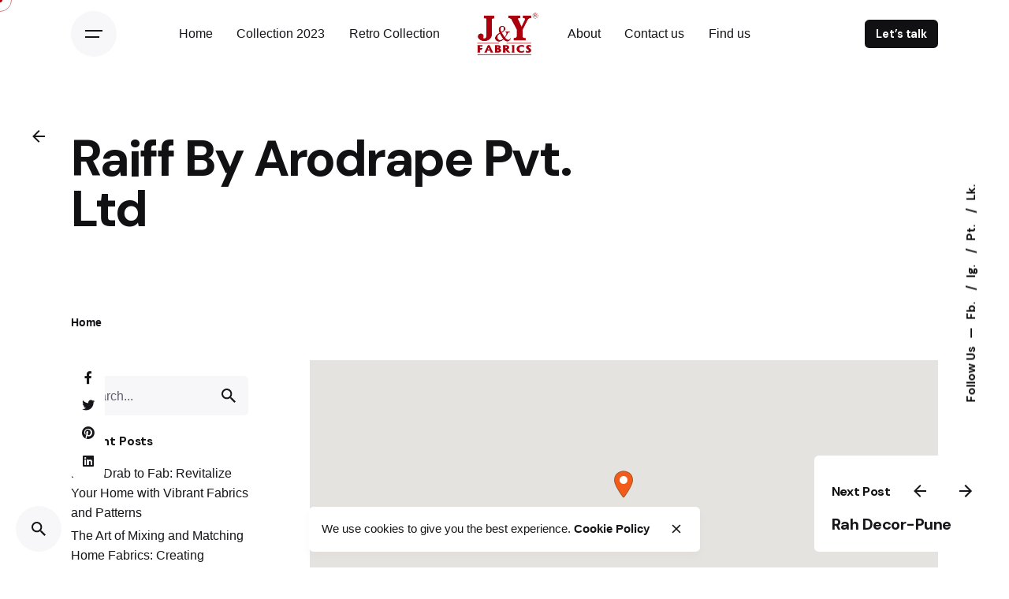

--- FILE ---
content_type: text/html; charset=UTF-8
request_url: https://jyfabrics.com/stores/raiff-by-arodrape-pvt-ltd/
body_size: 18843
content:

<!DOCTYPE html>
<html lang="en-US">
<head>
	<meta charset="UTF-8">
	<meta name="viewport" content="width=device-width, initial-scale=1.0, maximum-scale=1, user-scalable=no">

	<meta name='robots' content='index, follow, max-image-preview:large, max-snippet:-1, max-video-preview:-1' />

	<!-- This site is optimized with the Yoast SEO plugin v22.6 - https://yoast.com/wordpress/plugins/seo/ -->
	<title>Raiff By Arodrape Pvt. Ltd - J&amp;Y Fabrics</title>
	<link rel="canonical" href="https://jyfabrics.com/stores/raiff-by-arodrape-pvt-ltd/" />
	<meta property="og:locale" content="en_US" />
	<meta property="og:type" content="article" />
	<meta property="og:title" content="Raiff By Arodrape Pvt. Ltd - J&amp;Y Fabrics" />
	<meta property="og:url" content="https://jyfabrics.com/stores/raiff-by-arodrape-pvt-ltd/" />
	<meta property="og:site_name" content="J&amp;Y Fabrics" />
	<meta property="article:publisher" content="https://www.facebook.com/jyfabrics/" />
	<meta property="og:image" content="https://jyfabrics.com/wp-content/uploads/2022/07/lowres_JYFabrics_landscape-logo.png" />
	<meta property="og:image:width" content="333" />
	<meta property="og:image:height" content="250" />
	<meta property="og:image:type" content="image/png" />
	<meta name="twitter:card" content="summary_large_image" />
	<script type="application/ld+json" class="yoast-schema-graph">{"@context":"https://schema.org","@graph":[{"@type":"WebPage","@id":"https://jyfabrics.com/stores/raiff-by-arodrape-pvt-ltd/","url":"https://jyfabrics.com/stores/raiff-by-arodrape-pvt-ltd/","name":"Raiff By Arodrape Pvt. Ltd - J&amp;Y Fabrics","isPartOf":{"@id":"https://jyfabrics.com/#website"},"datePublished":"2022-09-09T12:39:30+00:00","dateModified":"2022-09-09T12:39:30+00:00","breadcrumb":{"@id":"https://jyfabrics.com/stores/raiff-by-arodrape-pvt-ltd/#breadcrumb"},"inLanguage":"en-US","potentialAction":[{"@type":"ReadAction","target":["https://jyfabrics.com/stores/raiff-by-arodrape-pvt-ltd/"]}]},{"@type":"BreadcrumbList","@id":"https://jyfabrics.com/stores/raiff-by-arodrape-pvt-ltd/#breadcrumb","itemListElement":[{"@type":"ListItem","position":1,"name":"Home","item":"https://jyfabrics.com/"},{"@type":"ListItem","position":2,"name":"Raiff By Arodrape Pvt. Ltd"}]},{"@type":"WebSite","@id":"https://jyfabrics.com/#website","url":"https://jyfabrics.com/","name":"J&amp;Y Fabrics","description":"House of Expressions","publisher":{"@id":"https://jyfabrics.com/#organization"},"potentialAction":[{"@type":"SearchAction","target":{"@type":"EntryPoint","urlTemplate":"https://jyfabrics.com/?s={search_term_string}"},"query-input":"required name=search_term_string"}],"inLanguage":"en-US"},{"@type":"Organization","@id":"https://jyfabrics.com/#organization","name":"J&Y Fabrics - Indian Drape","url":"https://jyfabrics.com/","logo":{"@type":"ImageObject","inLanguage":"en-US","@id":"https://jyfabrics.com/#/schema/logo/image/","url":"https://jyfabrics.com/wp-content/uploads/2022/07/lowres_JYFabrics_landscape-logo.png","contentUrl":"https://jyfabrics.com/wp-content/uploads/2022/07/lowres_JYFabrics_landscape-logo.png","width":333,"height":250,"caption":"J&Y Fabrics - Indian Drape"},"image":{"@id":"https://jyfabrics.com/#/schema/logo/image/"},"sameAs":["https://www.facebook.com/jyfabrics/","https://www.instagram.com/jyfabrics/","https://in.pinterest.com/jyfabrics/","https://www.linkedin.com/company/jyfabrics/"]}]}</script>
	<!-- / Yoast SEO plugin. -->


<link rel="alternate" type="application/rss+xml" title="J&amp;Y Fabrics &raquo; Feed" href="https://jyfabrics.com/feed/" />
<link rel="alternate" type="application/rss+xml" title="J&amp;Y Fabrics &raquo; Comments Feed" href="https://jyfabrics.com/comments/feed/" />
<script type="text/javascript">
window._wpemojiSettings = {"baseUrl":"https:\/\/s.w.org\/images\/core\/emoji\/14.0.0\/72x72\/","ext":".png","svgUrl":"https:\/\/s.w.org\/images\/core\/emoji\/14.0.0\/svg\/","svgExt":".svg","source":{"concatemoji":"https:\/\/jyfabrics.com\/wp-includes\/js\/wp-emoji-release.min.js?ver=6.3.7"}};
/*! This file is auto-generated */
!function(i,n){var o,s,e;function c(e){try{var t={supportTests:e,timestamp:(new Date).valueOf()};sessionStorage.setItem(o,JSON.stringify(t))}catch(e){}}function p(e,t,n){e.clearRect(0,0,e.canvas.width,e.canvas.height),e.fillText(t,0,0);var t=new Uint32Array(e.getImageData(0,0,e.canvas.width,e.canvas.height).data),r=(e.clearRect(0,0,e.canvas.width,e.canvas.height),e.fillText(n,0,0),new Uint32Array(e.getImageData(0,0,e.canvas.width,e.canvas.height).data));return t.every(function(e,t){return e===r[t]})}function u(e,t,n){switch(t){case"flag":return n(e,"\ud83c\udff3\ufe0f\u200d\u26a7\ufe0f","\ud83c\udff3\ufe0f\u200b\u26a7\ufe0f")?!1:!n(e,"\ud83c\uddfa\ud83c\uddf3","\ud83c\uddfa\u200b\ud83c\uddf3")&&!n(e,"\ud83c\udff4\udb40\udc67\udb40\udc62\udb40\udc65\udb40\udc6e\udb40\udc67\udb40\udc7f","\ud83c\udff4\u200b\udb40\udc67\u200b\udb40\udc62\u200b\udb40\udc65\u200b\udb40\udc6e\u200b\udb40\udc67\u200b\udb40\udc7f");case"emoji":return!n(e,"\ud83e\udef1\ud83c\udffb\u200d\ud83e\udef2\ud83c\udfff","\ud83e\udef1\ud83c\udffb\u200b\ud83e\udef2\ud83c\udfff")}return!1}function f(e,t,n){var r="undefined"!=typeof WorkerGlobalScope&&self instanceof WorkerGlobalScope?new OffscreenCanvas(300,150):i.createElement("canvas"),a=r.getContext("2d",{willReadFrequently:!0}),o=(a.textBaseline="top",a.font="600 32px Arial",{});return e.forEach(function(e){o[e]=t(a,e,n)}),o}function t(e){var t=i.createElement("script");t.src=e,t.defer=!0,i.head.appendChild(t)}"undefined"!=typeof Promise&&(o="wpEmojiSettingsSupports",s=["flag","emoji"],n.supports={everything:!0,everythingExceptFlag:!0},e=new Promise(function(e){i.addEventListener("DOMContentLoaded",e,{once:!0})}),new Promise(function(t){var n=function(){try{var e=JSON.parse(sessionStorage.getItem(o));if("object"==typeof e&&"number"==typeof e.timestamp&&(new Date).valueOf()<e.timestamp+604800&&"object"==typeof e.supportTests)return e.supportTests}catch(e){}return null}();if(!n){if("undefined"!=typeof Worker&&"undefined"!=typeof OffscreenCanvas&&"undefined"!=typeof URL&&URL.createObjectURL&&"undefined"!=typeof Blob)try{var e="postMessage("+f.toString()+"("+[JSON.stringify(s),u.toString(),p.toString()].join(",")+"));",r=new Blob([e],{type:"text/javascript"}),a=new Worker(URL.createObjectURL(r),{name:"wpTestEmojiSupports"});return void(a.onmessage=function(e){c(n=e.data),a.terminate(),t(n)})}catch(e){}c(n=f(s,u,p))}t(n)}).then(function(e){for(var t in e)n.supports[t]=e[t],n.supports.everything=n.supports.everything&&n.supports[t],"flag"!==t&&(n.supports.everythingExceptFlag=n.supports.everythingExceptFlag&&n.supports[t]);n.supports.everythingExceptFlag=n.supports.everythingExceptFlag&&!n.supports.flag,n.DOMReady=!1,n.readyCallback=function(){n.DOMReady=!0}}).then(function(){return e}).then(function(){var e;n.supports.everything||(n.readyCallback(),(e=n.source||{}).concatemoji?t(e.concatemoji):e.wpemoji&&e.twemoji&&(t(e.twemoji),t(e.wpemoji)))}))}((window,document),window._wpemojiSettings);
</script>
<style type="text/css">
img.wp-smiley,
img.emoji {
	display: inline !important;
	border: none !important;
	box-shadow: none !important;
	height: 1em !important;
	width: 1em !important;
	margin: 0 0.07em !important;
	vertical-align: -0.1em !important;
	background: none !important;
	padding: 0 !important;
}
</style>
	<link rel='stylesheet' id='sbi_styles-css' href='https://jyfabrics.com/wp-content/plugins/instagram-feed/css/sbi-styles.min.css?ver=6.2.1' type='text/css' media='all' />
<link rel='stylesheet' id='wp-block-library-css' href='https://jyfabrics.com/wp-includes/css/dist/block-library/style.min.css?ver=6.3.7' type='text/css' media='all' />
<style id='wp-block-library-theme-inline-css' type='text/css'>
.wp-block-audio figcaption{color:#555;font-size:13px;text-align:center}.is-dark-theme .wp-block-audio figcaption{color:hsla(0,0%,100%,.65)}.wp-block-audio{margin:0 0 1em}.wp-block-code{border:1px solid #ccc;border-radius:4px;font-family:Menlo,Consolas,monaco,monospace;padding:.8em 1em}.wp-block-embed figcaption{color:#555;font-size:13px;text-align:center}.is-dark-theme .wp-block-embed figcaption{color:hsla(0,0%,100%,.65)}.wp-block-embed{margin:0 0 1em}.blocks-gallery-caption{color:#555;font-size:13px;text-align:center}.is-dark-theme .blocks-gallery-caption{color:hsla(0,0%,100%,.65)}.wp-block-image figcaption{color:#555;font-size:13px;text-align:center}.is-dark-theme .wp-block-image figcaption{color:hsla(0,0%,100%,.65)}.wp-block-image{margin:0 0 1em}.wp-block-pullquote{border-bottom:4px solid;border-top:4px solid;color:currentColor;margin-bottom:1.75em}.wp-block-pullquote cite,.wp-block-pullquote footer,.wp-block-pullquote__citation{color:currentColor;font-size:.8125em;font-style:normal;text-transform:uppercase}.wp-block-quote{border-left:.25em solid;margin:0 0 1.75em;padding-left:1em}.wp-block-quote cite,.wp-block-quote footer{color:currentColor;font-size:.8125em;font-style:normal;position:relative}.wp-block-quote.has-text-align-right{border-left:none;border-right:.25em solid;padding-left:0;padding-right:1em}.wp-block-quote.has-text-align-center{border:none;padding-left:0}.wp-block-quote.is-large,.wp-block-quote.is-style-large,.wp-block-quote.is-style-plain{border:none}.wp-block-search .wp-block-search__label{font-weight:700}.wp-block-search__button{border:1px solid #ccc;padding:.375em .625em}:where(.wp-block-group.has-background){padding:1.25em 2.375em}.wp-block-separator.has-css-opacity{opacity:.4}.wp-block-separator{border:none;border-bottom:2px solid;margin-left:auto;margin-right:auto}.wp-block-separator.has-alpha-channel-opacity{opacity:1}.wp-block-separator:not(.is-style-wide):not(.is-style-dots){width:100px}.wp-block-separator.has-background:not(.is-style-dots){border-bottom:none;height:1px}.wp-block-separator.has-background:not(.is-style-wide):not(.is-style-dots){height:2px}.wp-block-table{margin:0 0 1em}.wp-block-table td,.wp-block-table th{word-break:normal}.wp-block-table figcaption{color:#555;font-size:13px;text-align:center}.is-dark-theme .wp-block-table figcaption{color:hsla(0,0%,100%,.65)}.wp-block-video figcaption{color:#555;font-size:13px;text-align:center}.is-dark-theme .wp-block-video figcaption{color:hsla(0,0%,100%,.65)}.wp-block-video{margin:0 0 1em}.wp-block-template-part.has-background{margin-bottom:0;margin-top:0;padding:1.25em 2.375em}
</style>
<style id='classic-theme-styles-inline-css' type='text/css'>
/*! This file is auto-generated */
.wp-block-button__link{color:#fff;background-color:#32373c;border-radius:9999px;box-shadow:none;text-decoration:none;padding:calc(.667em + 2px) calc(1.333em + 2px);font-size:1.125em}.wp-block-file__button{background:#32373c;color:#fff;text-decoration:none}
</style>
<style id='global-styles-inline-css' type='text/css'>
body{--wp--preset--color--black: #000000;--wp--preset--color--cyan-bluish-gray: #abb8c3;--wp--preset--color--white: #ffffff;--wp--preset--color--pale-pink: #f78da7;--wp--preset--color--vivid-red: #cf2e2e;--wp--preset--color--luminous-vivid-orange: #ff6900;--wp--preset--color--luminous-vivid-amber: #fcb900;--wp--preset--color--light-green-cyan: #7bdcb5;--wp--preset--color--vivid-green-cyan: #00d084;--wp--preset--color--pale-cyan-blue: #8ed1fc;--wp--preset--color--vivid-cyan-blue: #0693e3;--wp--preset--color--vivid-purple: #9b51e0;--wp--preset--color--brand-color: #aa000d;--wp--preset--color--beige-dark: #A1824F;--wp--preset--color--dark-strong: #24262B;--wp--preset--color--dark-light: #32353C;--wp--preset--color--grey-strong: #838998;--wp--preset--gradient--vivid-cyan-blue-to-vivid-purple: linear-gradient(135deg,rgba(6,147,227,1) 0%,rgb(155,81,224) 100%);--wp--preset--gradient--light-green-cyan-to-vivid-green-cyan: linear-gradient(135deg,rgb(122,220,180) 0%,rgb(0,208,130) 100%);--wp--preset--gradient--luminous-vivid-amber-to-luminous-vivid-orange: linear-gradient(135deg,rgba(252,185,0,1) 0%,rgba(255,105,0,1) 100%);--wp--preset--gradient--luminous-vivid-orange-to-vivid-red: linear-gradient(135deg,rgba(255,105,0,1) 0%,rgb(207,46,46) 100%);--wp--preset--gradient--very-light-gray-to-cyan-bluish-gray: linear-gradient(135deg,rgb(238,238,238) 0%,rgb(169,184,195) 100%);--wp--preset--gradient--cool-to-warm-spectrum: linear-gradient(135deg,rgb(74,234,220) 0%,rgb(151,120,209) 20%,rgb(207,42,186) 40%,rgb(238,44,130) 60%,rgb(251,105,98) 80%,rgb(254,248,76) 100%);--wp--preset--gradient--blush-light-purple: linear-gradient(135deg,rgb(255,206,236) 0%,rgb(152,150,240) 100%);--wp--preset--gradient--blush-bordeaux: linear-gradient(135deg,rgb(254,205,165) 0%,rgb(254,45,45) 50%,rgb(107,0,62) 100%);--wp--preset--gradient--luminous-dusk: linear-gradient(135deg,rgb(255,203,112) 0%,rgb(199,81,192) 50%,rgb(65,88,208) 100%);--wp--preset--gradient--pale-ocean: linear-gradient(135deg,rgb(255,245,203) 0%,rgb(182,227,212) 50%,rgb(51,167,181) 100%);--wp--preset--gradient--electric-grass: linear-gradient(135deg,rgb(202,248,128) 0%,rgb(113,206,126) 100%);--wp--preset--gradient--midnight: linear-gradient(135deg,rgb(2,3,129) 0%,rgb(40,116,252) 100%);--wp--preset--font-size--small: 14px;--wp--preset--font-size--medium: 20px;--wp--preset--font-size--large: 17px;--wp--preset--font-size--x-large: 42px;--wp--preset--font-size--extra-small: 13px;--wp--preset--font-size--normal: 15px;--wp--preset--font-size--larger: 20px;--wp--preset--spacing--20: 0.44rem;--wp--preset--spacing--30: 0.67rem;--wp--preset--spacing--40: 1rem;--wp--preset--spacing--50: 1.5rem;--wp--preset--spacing--60: 2.25rem;--wp--preset--spacing--70: 3.38rem;--wp--preset--spacing--80: 5.06rem;--wp--preset--shadow--natural: 6px 6px 9px rgba(0, 0, 0, 0.2);--wp--preset--shadow--deep: 12px 12px 50px rgba(0, 0, 0, 0.4);--wp--preset--shadow--sharp: 6px 6px 0px rgba(0, 0, 0, 0.2);--wp--preset--shadow--outlined: 6px 6px 0px -3px rgba(255, 255, 255, 1), 6px 6px rgba(0, 0, 0, 1);--wp--preset--shadow--crisp: 6px 6px 0px rgba(0, 0, 0, 1);}:where(.is-layout-flex){gap: 0.5em;}:where(.is-layout-grid){gap: 0.5em;}body .is-layout-flow > .alignleft{float: left;margin-inline-start: 0;margin-inline-end: 2em;}body .is-layout-flow > .alignright{float: right;margin-inline-start: 2em;margin-inline-end: 0;}body .is-layout-flow > .aligncenter{margin-left: auto !important;margin-right: auto !important;}body .is-layout-constrained > .alignleft{float: left;margin-inline-start: 0;margin-inline-end: 2em;}body .is-layout-constrained > .alignright{float: right;margin-inline-start: 2em;margin-inline-end: 0;}body .is-layout-constrained > .aligncenter{margin-left: auto !important;margin-right: auto !important;}body .is-layout-constrained > :where(:not(.alignleft):not(.alignright):not(.alignfull)){max-width: var(--wp--style--global--content-size);margin-left: auto !important;margin-right: auto !important;}body .is-layout-constrained > .alignwide{max-width: var(--wp--style--global--wide-size);}body .is-layout-flex{display: flex;}body .is-layout-flex{flex-wrap: wrap;align-items: center;}body .is-layout-flex > *{margin: 0;}body .is-layout-grid{display: grid;}body .is-layout-grid > *{margin: 0;}:where(.wp-block-columns.is-layout-flex){gap: 2em;}:where(.wp-block-columns.is-layout-grid){gap: 2em;}:where(.wp-block-post-template.is-layout-flex){gap: 1.25em;}:where(.wp-block-post-template.is-layout-grid){gap: 1.25em;}.has-black-color{color: var(--wp--preset--color--black) !important;}.has-cyan-bluish-gray-color{color: var(--wp--preset--color--cyan-bluish-gray) !important;}.has-white-color{color: var(--wp--preset--color--white) !important;}.has-pale-pink-color{color: var(--wp--preset--color--pale-pink) !important;}.has-vivid-red-color{color: var(--wp--preset--color--vivid-red) !important;}.has-luminous-vivid-orange-color{color: var(--wp--preset--color--luminous-vivid-orange) !important;}.has-luminous-vivid-amber-color{color: var(--wp--preset--color--luminous-vivid-amber) !important;}.has-light-green-cyan-color{color: var(--wp--preset--color--light-green-cyan) !important;}.has-vivid-green-cyan-color{color: var(--wp--preset--color--vivid-green-cyan) !important;}.has-pale-cyan-blue-color{color: var(--wp--preset--color--pale-cyan-blue) !important;}.has-vivid-cyan-blue-color{color: var(--wp--preset--color--vivid-cyan-blue) !important;}.has-vivid-purple-color{color: var(--wp--preset--color--vivid-purple) !important;}.has-black-background-color{background-color: var(--wp--preset--color--black) !important;}.has-cyan-bluish-gray-background-color{background-color: var(--wp--preset--color--cyan-bluish-gray) !important;}.has-white-background-color{background-color: var(--wp--preset--color--white) !important;}.has-pale-pink-background-color{background-color: var(--wp--preset--color--pale-pink) !important;}.has-vivid-red-background-color{background-color: var(--wp--preset--color--vivid-red) !important;}.has-luminous-vivid-orange-background-color{background-color: var(--wp--preset--color--luminous-vivid-orange) !important;}.has-luminous-vivid-amber-background-color{background-color: var(--wp--preset--color--luminous-vivid-amber) !important;}.has-light-green-cyan-background-color{background-color: var(--wp--preset--color--light-green-cyan) !important;}.has-vivid-green-cyan-background-color{background-color: var(--wp--preset--color--vivid-green-cyan) !important;}.has-pale-cyan-blue-background-color{background-color: var(--wp--preset--color--pale-cyan-blue) !important;}.has-vivid-cyan-blue-background-color{background-color: var(--wp--preset--color--vivid-cyan-blue) !important;}.has-vivid-purple-background-color{background-color: var(--wp--preset--color--vivid-purple) !important;}.has-black-border-color{border-color: var(--wp--preset--color--black) !important;}.has-cyan-bluish-gray-border-color{border-color: var(--wp--preset--color--cyan-bluish-gray) !important;}.has-white-border-color{border-color: var(--wp--preset--color--white) !important;}.has-pale-pink-border-color{border-color: var(--wp--preset--color--pale-pink) !important;}.has-vivid-red-border-color{border-color: var(--wp--preset--color--vivid-red) !important;}.has-luminous-vivid-orange-border-color{border-color: var(--wp--preset--color--luminous-vivid-orange) !important;}.has-luminous-vivid-amber-border-color{border-color: var(--wp--preset--color--luminous-vivid-amber) !important;}.has-light-green-cyan-border-color{border-color: var(--wp--preset--color--light-green-cyan) !important;}.has-vivid-green-cyan-border-color{border-color: var(--wp--preset--color--vivid-green-cyan) !important;}.has-pale-cyan-blue-border-color{border-color: var(--wp--preset--color--pale-cyan-blue) !important;}.has-vivid-cyan-blue-border-color{border-color: var(--wp--preset--color--vivid-cyan-blue) !important;}.has-vivid-purple-border-color{border-color: var(--wp--preset--color--vivid-purple) !important;}.has-vivid-cyan-blue-to-vivid-purple-gradient-background{background: var(--wp--preset--gradient--vivid-cyan-blue-to-vivid-purple) !important;}.has-light-green-cyan-to-vivid-green-cyan-gradient-background{background: var(--wp--preset--gradient--light-green-cyan-to-vivid-green-cyan) !important;}.has-luminous-vivid-amber-to-luminous-vivid-orange-gradient-background{background: var(--wp--preset--gradient--luminous-vivid-amber-to-luminous-vivid-orange) !important;}.has-luminous-vivid-orange-to-vivid-red-gradient-background{background: var(--wp--preset--gradient--luminous-vivid-orange-to-vivid-red) !important;}.has-very-light-gray-to-cyan-bluish-gray-gradient-background{background: var(--wp--preset--gradient--very-light-gray-to-cyan-bluish-gray) !important;}.has-cool-to-warm-spectrum-gradient-background{background: var(--wp--preset--gradient--cool-to-warm-spectrum) !important;}.has-blush-light-purple-gradient-background{background: var(--wp--preset--gradient--blush-light-purple) !important;}.has-blush-bordeaux-gradient-background{background: var(--wp--preset--gradient--blush-bordeaux) !important;}.has-luminous-dusk-gradient-background{background: var(--wp--preset--gradient--luminous-dusk) !important;}.has-pale-ocean-gradient-background{background: var(--wp--preset--gradient--pale-ocean) !important;}.has-electric-grass-gradient-background{background: var(--wp--preset--gradient--electric-grass) !important;}.has-midnight-gradient-background{background: var(--wp--preset--gradient--midnight) !important;}.has-small-font-size{font-size: var(--wp--preset--font-size--small) !important;}.has-medium-font-size{font-size: var(--wp--preset--font-size--medium) !important;}.has-large-font-size{font-size: var(--wp--preset--font-size--large) !important;}.has-x-large-font-size{font-size: var(--wp--preset--font-size--x-large) !important;}
.wp-block-navigation a:where(:not(.wp-element-button)){color: inherit;}
:where(.wp-block-post-template.is-layout-flex){gap: 1.25em;}:where(.wp-block-post-template.is-layout-grid){gap: 1.25em;}
:where(.wp-block-columns.is-layout-flex){gap: 2em;}:where(.wp-block-columns.is-layout-grid){gap: 2em;}
.wp-block-pullquote{font-size: 1.5em;line-height: 1.6;}
</style>
<link rel='stylesheet' id='contact-form-7-css' href='https://jyfabrics.com/wp-content/plugins/contact-form-7/includes/css/styles.css?ver=5.9.2' type='text/css' media='all' />
<style id='woocommerce-inline-inline-css' type='text/css'>
.woocommerce form .form-row .required { visibility: visible; }
</style>
<link rel='stylesheet' id='wpsl-styles-css' href='https://jyfabrics.com/wp-content/plugins/wp-store-locator/css/styles.min.css?ver=2.2.240' type='text/css' media='all' />
<link rel='stylesheet' id='ohio-style-css' href='https://jyfabrics.com/wp-content/themes/ohio/style.css?ver=3.0.9' type='text/css' media='all' />
<style id='ohio-style-inline-css' type='text/css'>
.brand-color,a:not(.-unlink):not(.-highlighted):hover,a:not(.-unlink):not(.-highlighted):hover .title,a:not(.-unlink):not(.-highlighted):active,a:not(.-unlink):not(.-highlighted):active .title,a:not(.-unlink):not(.-highlighted):focus,a:not(.-unlink):not(.-highlighted):focus .title,.nav .nav-item.active-main-item > a,.nav .nav-item.active > a,.nav .current-menu-ancestor > a,.nav .current-menu-item > a,.hamburger-nav .menu li.current-menu-ancestor > a > span,.hamburger-nav .menu li.current-menu-item > a > span,.widget_rss a,.single-post .entry-content a:not(.wp-block-button__link),.page-id-124 .entry-content a:not(.wp-block-button__link),ul:not(.-unlist) > li::before,ol:not(.-unlist) > li::before,.social-networks.-outlined .network:hover,.portfolio-filter a.active,.category-holder:not(.no-divider):after,.video-button.-outlined .icon-button:hover,.comments .comment-body time:after,.button.-outlined:not(.-pagination):hover,a.button.-outlined:not(.-pagination):hover,.button.-outlined:active,.button.-outlined:focus,.pagination .button:hover,.pagination.-outlined a.button:not(.-flat):hover,.pricing-table-features .exist .icon,.service-table-features .exist .icon,.lazy-load.-outlined .button.-pagination:hover,.lazy-load.-flat .button.-pagination:hover,.button.-primary.-outlined,a.button.-primary.-outlined,.button.-primary.-flat,a.button.-primary.-flat,.button.-primary.-text,a.button.-primary.-text{color:#aa000d;}.custom-cursor .circle-cursor-outer,a.button.-outlined:active,a.button.-outlined:focus,input[type="checkbox"]:checked,input[type="radio"]:checked,.button.-primary.-outlined,a.button.-primary.-outlined{border-color:#aa000d;}.custom-cursor .circle-cursor-inner,.custom-cursor .circle-cursor-inner.cursor-link-hover,.button:not(.-outlined):not(.-text):not(.-flat):not(.-primary):not(.-pagination):hover,.button:not(.-outlined):not(.-text):not(.-flat):not(.-primary):not(.-pagination):active,.button:not(.-outlined):not(.-text):not(.-flat):not(.-primary):not(.-pagination):focus,a.button:not(.-outlined):not(.-text):not(.-flat):not(.-primary):not(.-pagination):hover,a.button:not(.-outlined):not(.-text):not(.-flat):not(.-primary):not(.-pagination):active,a.button:not(.-outlined):not(.-text):not(.-flat):not(.-primary):not(.-pagination):focus,.widget_price_filter .ui-slider-range,.widget_price_filter .ui-slider-handle:after,input[type="checkbox"]:checked,input[type="radio"]:checked,.video-button:not(.-outlined):not(.-blurred) .icon-button:hover,.tag.tag-sale,.social-networks.-contained .network:hover,input[type="submit"]:not(.-outlined):not(.-flat):not(.-text):not(.-primary):hover,.button.-primary:not(.-outlined):not(.-flat):not(.-text),a.button.-primary:not(.-outlined):not(.-flat):not(.-text),input[type="submit"].-primary:not(.-outlined):not(.-flat):not(.-text),.icon-buttons-animation .icon-button::before{background-color:#aa000d;}a:not(.-unlink):not(.-highlighted):hover,.post .entry-content a:not(.wp-block-button__link):hover{color:jyfabrics.com;}.header,.header:not(.-mobile).header-5,.header:not(.-mobile).header-6,.header:not(.-mobile).header-7{border:none;}.header.-sticky{border:none;}.page-headline::after{background-color:transparent;}{font-family:'DM Sans', sans-serif;}h1,h2,h3,h4,h5,h6,.box-count,.titles-typo,.hamburger-nav .menu,.header.-mobile .nav .nav-item,.btn, .button:not(.-reset-color), a.button:not(.-reset-color), input[type="submit"], a.btn-link,.widget_shopping_cart_content .mini-cart-description .mini-cart-item-title > a,.woo-c_product_name > a:not(.woo-c_product_category),.socialbar.inline a,.vc_row .vc-bg-side-text,.counter-box-count{font-family:'DM Sans', sans-serif;}.countdown-box .box-time .box-count,.chart-box-pie-content{font-family:'DM Sans', sans-serif;}.countdown-box .box-time .box-count,.chart-box-pie-content{font-family:'DM Sans', sans-serif;}.countdown-box .box-time .box-count,.chart-box-pie-content{font-family:'DM Sans', sans-serif;}.portfolio-item h4,.portfolio-item h4.title,.portfolio-item h4 a{font-family:'DM Sans', sans-serif;}.blog-item h3.title{font-family:'DM Sans', sans-serif;line-height:initial;}.blog-item h3.title a{font-size:initial;}.popup-subscribe .thumbnail{background-image:url('https://jyfabrics.com/wp-content/uploads/2022/07/NEWSLETTER.png');background-size:cover;background-position:right bottom;background-repeat:repeat;} @media screen and (min-width:1025px){} @media screen and (min-width:769px) and (max-width:1024px){} @media screen and (max-width:768px){}
</style>
<link rel='stylesheet' id='ohio-woocommerce-style-css' href='https://jyfabrics.com/wp-content/themes/ohio/assets/css/woocommerce.css?ver=6.3.7' type='text/css' media='all' />
<script type='text/javascript' src='https://jyfabrics.com/wp-includes/js/jquery/jquery.min.js?ver=3.7.0' id='jquery-core-js'></script>
<script type='text/javascript' src='https://jyfabrics.com/wp-includes/js/jquery/jquery-migrate.min.js?ver=3.4.1' id='jquery-migrate-js'></script>
<script type='text/javascript' src='https://jyfabrics.com/wp-content/plugins/woocommerce/assets/js/jquery-blockui/jquery.blockUI.min.js?ver=2.7.0-wc.8.7.0' id='jquery-blockui-js' data-wp-strategy='defer'></script>
<script type='text/javascript' id='wc-add-to-cart-js-extra'>
/* <![CDATA[ */
var wc_add_to_cart_params = {"ajax_url":"\/wp-admin\/admin-ajax.php","wc_ajax_url":"\/?wc-ajax=%%endpoint%%","i18n_view_cart":"View cart","cart_url":"https:\/\/jyfabrics.com\/cart\/","is_cart":"","cart_redirect_after_add":"no"};
/* ]]> */
</script>
<script type='text/javascript' src='https://jyfabrics.com/wp-content/plugins/woocommerce/assets/js/frontend/add-to-cart.min.js?ver=8.7.0' id='wc-add-to-cart-js' data-wp-strategy='defer'></script>
<script type='text/javascript' src='https://jyfabrics.com/wp-content/plugins/woocommerce/assets/js/js-cookie/js.cookie.min.js?ver=2.1.4-wc.8.7.0' id='js-cookie-js' defer data-wp-strategy='defer'></script>
<script type='text/javascript' id='woocommerce-js-extra'>
/* <![CDATA[ */
var woocommerce_params = {"ajax_url":"\/wp-admin\/admin-ajax.php","wc_ajax_url":"\/?wc-ajax=%%endpoint%%"};
/* ]]> */
</script>
<script type='text/javascript' src='https://jyfabrics.com/wp-content/plugins/woocommerce/assets/js/frontend/woocommerce.min.js?ver=8.7.0' id='woocommerce-js' defer data-wp-strategy='defer'></script>
<script type='text/javascript' src='https://jyfabrics.com/wp-content/plugins/js_composer/assets/js/vendors/woocommerce-add-to-cart.js?ver=6.9.0' id='vc_woocommerce-add-to-cart-js-js'></script>
<link rel="EditURI" type="application/rsd+xml" title="RSD" href="https://jyfabrics.com/xmlrpc.php?rsd" />
<meta name="generator" content="WordPress 6.3.7" />
<meta name="generator" content="WooCommerce 8.7.0" />
<link rel='shortlink' href='https://jyfabrics.com/?p=225767' />
<link rel="alternate" type="application/json+oembed" href="https://jyfabrics.com/wp-json/oembed/1.0/embed?url=https%3A%2F%2Fjyfabrics.com%2Fstores%2Fraiff-by-arodrape-pvt-ltd%2F" />
<link rel="alternate" type="text/xml+oembed" href="https://jyfabrics.com/wp-json/oembed/1.0/embed?url=https%3A%2F%2Fjyfabrics.com%2Fstores%2Fraiff-by-arodrape-pvt-ltd%2F&#038;format=xml" />
<meta name="generator" content="Site Kit by Google 1.107.0" />	<noscript><style>.woocommerce-product-gallery{ opacity: 1 !important; }</style></noscript>
	<meta name="generator" content="Elementor 3.24.0; features: additional_custom_breakpoints; settings: css_print_method-external, google_font-enabled, font_display-auto">
			<style>
				.e-con.e-parent:nth-of-type(n+4):not(.e-lazyloaded):not(.e-no-lazyload),
				.e-con.e-parent:nth-of-type(n+4):not(.e-lazyloaded):not(.e-no-lazyload) * {
					background-image: none !important;
				}
				@media screen and (max-height: 1024px) {
					.e-con.e-parent:nth-of-type(n+3):not(.e-lazyloaded):not(.e-no-lazyload),
					.e-con.e-parent:nth-of-type(n+3):not(.e-lazyloaded):not(.e-no-lazyload) * {
						background-image: none !important;
					}
				}
				@media screen and (max-height: 640px) {
					.e-con.e-parent:nth-of-type(n+2):not(.e-lazyloaded):not(.e-no-lazyload),
					.e-con.e-parent:nth-of-type(n+2):not(.e-lazyloaded):not(.e-no-lazyload) * {
						background-image: none !important;
					}
				}
			</style>
			<meta name="generator" content="Powered by WPBakery Page Builder - drag and drop page builder for WordPress."/>
<meta name="generator" content="Powered by Slider Revolution 6.5.25 - responsive, Mobile-Friendly Slider Plugin for WordPress with comfortable drag and drop interface." />
<script>function setREVStartSize(e){
			//window.requestAnimationFrame(function() {
				window.RSIW = window.RSIW===undefined ? window.innerWidth : window.RSIW;
				window.RSIH = window.RSIH===undefined ? window.innerHeight : window.RSIH;
				try {
					var pw = document.getElementById(e.c).parentNode.offsetWidth,
						newh;
					pw = pw===0 || isNaN(pw) || (e.l=="fullwidth" || e.layout=="fullwidth") ? window.RSIW : pw;
					e.tabw = e.tabw===undefined ? 0 : parseInt(e.tabw);
					e.thumbw = e.thumbw===undefined ? 0 : parseInt(e.thumbw);
					e.tabh = e.tabh===undefined ? 0 : parseInt(e.tabh);
					e.thumbh = e.thumbh===undefined ? 0 : parseInt(e.thumbh);
					e.tabhide = e.tabhide===undefined ? 0 : parseInt(e.tabhide);
					e.thumbhide = e.thumbhide===undefined ? 0 : parseInt(e.thumbhide);
					e.mh = e.mh===undefined || e.mh=="" || e.mh==="auto" ? 0 : parseInt(e.mh,0);
					if(e.layout==="fullscreen" || e.l==="fullscreen")
						newh = Math.max(e.mh,window.RSIH);
					else{
						e.gw = Array.isArray(e.gw) ? e.gw : [e.gw];
						for (var i in e.rl) if (e.gw[i]===undefined || e.gw[i]===0) e.gw[i] = e.gw[i-1];
						e.gh = e.el===undefined || e.el==="" || (Array.isArray(e.el) && e.el.length==0)? e.gh : e.el;
						e.gh = Array.isArray(e.gh) ? e.gh : [e.gh];
						for (var i in e.rl) if (e.gh[i]===undefined || e.gh[i]===0) e.gh[i] = e.gh[i-1];
											
						var nl = new Array(e.rl.length),
							ix = 0,
							sl;
						e.tabw = e.tabhide>=pw ? 0 : e.tabw;
						e.thumbw = e.thumbhide>=pw ? 0 : e.thumbw;
						e.tabh = e.tabhide>=pw ? 0 : e.tabh;
						e.thumbh = e.thumbhide>=pw ? 0 : e.thumbh;
						for (var i in e.rl) nl[i] = e.rl[i]<window.RSIW ? 0 : e.rl[i];
						sl = nl[0];
						for (var i in nl) if (sl>nl[i] && nl[i]>0) { sl = nl[i]; ix=i;}
						var m = pw>(e.gw[ix]+e.tabw+e.thumbw) ? 1 : (pw-(e.tabw+e.thumbw)) / (e.gw[ix]);
						newh =  (e.gh[ix] * m) + (e.tabh + e.thumbh);
					}
					var el = document.getElementById(e.c);
					if (el!==null && el) el.style.height = newh+"px";
					el = document.getElementById(e.c+"_wrapper");
					if (el!==null && el) {
						el.style.height = newh+"px";
						el.style.display = "block";
					}
				} catch(e){
					console.log("Failure at Presize of Slider:" + e)
				}
			//});
		  };</script>
<noscript><style> .wpb_animate_when_almost_visible { opacity: 1; }</style></noscript></head>
<body class="wpsl_stores-template-default single single-wpsl_stores postid-225767 wp-embed-responsive theme-ohio woocommerce-no-js ohio-theme-3-0 with-header-4 with-fixed-search with-subheader with-headline with-sticky links-underline icon-buttons-animation custom-cursor ohio-anchor-onepage wpb-js-composer js-comp-ver-6.9.0 vc_responsive elementor-default elementor-kit-6">

	

	
    <ul class="elements-bar left -unlist">
                    <li><a class="scroll-top dynamic-typo -undash -small-t vc_hidden-md vc_hidden-sm vc_visible-xs">
	<div class="scroll-top-bar">
		<div class="scroll-track"></div>
	</div>
	<div class="scroll-top-holder titles-typo title">
		Scroll to top	</div>
</a></li>
                    <li>
</li>
            </ul>

    <ul class="elements-bar right -unlist">
                    <li>

    <div class="social-bar dynamic-typo">
        <ul class="social-bar-holder titles-typo -small-t -unlist "> 
            <li>Follow Us</li>
            <li>—</li>
                                                    <li>
                            <a target="_blank" href=" https://www.facebook.com/jyfabrics/" class="-undash facebook">
                                Fb.                            </a>
                        </li>
                                                                            <li>
                            <a target="_blank" href=" https://www.instagram.com/jyfabrics/" class="-undash instagram">
                                Ig.                            </a>
                        </li>
                                                                            <li>
                            <a target="_blank" href=" https://in.pinterest.com/jyfabrics/" class="-undash pinterest">
                                Pt.                            </a>
                        </li>
                                                                            <li>
                            <a target="_blank" href=" https://www.linkedin.com/company/81638107/" class="-undash linkedin">
                                Lk.                            </a>
                        </li>
                                            </ul>
    </div>
</li>
            </ul>

	
		<div class="circle-cursor circle-cursor-outer"></div>
		<div class="circle-cursor circle-cursor-inner">
			<svg width="21" height="21" viewBox="0 0 21 21" fill="none" xmlns="http://www.w3.org/2000/svg">
				<path d="M2.06055 0H20.0605V18H17.0605V5.12155L2.12132 20.0608L0 17.9395L14.9395 3H2.06055V0Z"/>
			</svg>
		</div>

	
	<div id="page" class="site">
		<a class="skip-link screen-reader-text" href="#main">Skip to content</a>

		
		
			

			
<header id="masthead" class="header header-4 -fixed both-types"
     data-header-fixed="true"     data-mobile-header-fixed="true"     data-fixed-initial-offset="150">
    <div class="header-wrap">
        <div class="header-wrap-inner">
            <div class="top-part page-container">
                <div class="left-part">

                                            <div class="desktop-hamburger">
                            <button class="icon-button hamburger" aria-controls="site-navigation" aria-expanded="false">
    <i class="icon"></i>
</button>                        </div>
                    
                                            <div class="mobile-hamburger -left">
                            <button class="icon-button hamburger" aria-controls="site-navigation" aria-expanded="false">
    <i class="icon"></i>
</button>                        </div>
                    
                    
<div class="branding">
	<a class="branding-title titles-typo -undash" href="https://jyfabrics.com/" rel="home">
		<div class="logo with-mobile">

			
				<img src="https://jyfabrics.com/wp-content/uploads/2022/07/lowres_JYFabrics_landscape-logo.png" class=""  srcset="https://jyfabrics.com/wp-content/uploads/2022/07/JYFabrics_landscape-logo.png 2x" alt="J&amp;Y Fabrics">
				
				
					</div>

		
			<div class="logo-mobile">
				<img src="https://jyfabrics.com/wp-content/uploads/2022/07/lowres_JYFabrics_landscape-logo.png" class="" alt="J&amp;Y Fabrics">

				
			</div>

		
		<div class="logo-sticky">

							
				<img src="https://jyfabrics.com/wp-content/uploads/2022/07/lowres_JYFabrics_landscape-logo.png" class=""  srcset="https://jyfabrics.com/wp-content/uploads/2022/07/JYFabrics_landscape-logo.png 2x" alt="J&amp;Y Fabrics">

				
			
		</div>

		
			<div class="logo-sticky-mobile">

				<img src="https://jyfabrics.com/wp-content/uploads/2022/07/lowres_JYFabrics_landscape-logo.png" class="" alt="J&amp;Y Fabrics">

				
			</div>

		
		<div class="logo-dynamic">
			<span class="dark hidden">
				
					<img src="https://jyfabrics.com/wp-content/uploads/2022/07/lowres_JYFabrics_landscape-logo.png"  srcset="https://jyfabrics.com/wp-content/uploads/2022/07/JYFabrics_landscape-logo.png 2x" alt="J&amp;Y Fabrics">

							</span>
			<span class="light hidden">
				
					<img src="https://jyfabrics.com/wp-content/uploads/2022/07/lowres_JYFabrics_landscape-logo.png"  srcset="https://jyfabrics.com/wp-content/uploads/2022/07/JYFabrics_landscape-logo.png 2x" alt="J&amp;Y Fabrics">

							</span>
		</div>
	</a>
</div>
                </div>
                
<nav id="site-navigation" class="nav with-mobile-menu" data-mobile-menu-second-click-link="">

    <div class="mobile-overlay menu-mobile-overlay">
        <div class="overlay"></div>
        <div class="close-bar">
            <button class="icon-button -overlay-button" aria-label="close">
                <i class="icon">
                    <svg class="default" width="14" height="14" viewBox="0 0 14 14" fill="none" xmlns="http://www.w3.org/2000/svg"><path d="M14 1.41L12.59 0L7 5.59L1.41 0L0 1.41L5.59 7L0 12.59L1.41 14L7 8.41L12.59 14L14 12.59L8.41 7L14 1.41Z"></path></svg>
                    <svg class="minimal" width="16" height="16" viewBox="0 0 16 16" fill="none" xmlns="http://www.w3.org/2000/svg"><path fill-rule="evenodd" clip-rule="evenodd" d="M15.7552 0.244806C16.0816 0.571215 16.0816 1.10043 15.7552 1.42684L1.42684 15.7552C1.10043 16.0816 0.571215 16.0816 0.244806 15.7552C-0.0816021 15.4288 -0.0816021 14.8996 0.244806 14.5732L14.5732 0.244806C14.8996 -0.0816019 15.4288 -0.0816019 15.7552 0.244806Z"></path><path fill-rule="evenodd" clip-rule="evenodd" d="M15.7552 15.7552C15.4288 16.0816 14.8996 16.0816 14.5732 15.7552L0.244807 1.42684C-0.0816013 1.10043 -0.0816013 0.571215 0.244807 0.244806C0.571215 -0.0816021 1.10043 -0.0816021 1.42684 0.244806L15.7552 14.5732C16.0816 14.8996 16.0816 15.4288 15.7552 15.7552Z"></path></svg>
                </i>
            </button>
            
    <button class="icon-button -overlay-button search-global fixed dynamic-typo btn-round-light vc_hidden-md vc_hidden-sm vc_hidden-xs" data-nav-search="true">
	    <i class="icon">
	    	<svg class="default" width="18" height="18" viewBox="0 0 18 18" fill="none" xmlns="http://www.w3.org/2000/svg"><path fill-rule="evenodd" clip-rule="evenodd" d="M12.0515 11.3208H12.8645L18 16.4666L16.4666 18L11.3208 12.8645V12.0515L11.0429 11.7633C9.86964 12.7719 8.34648 13.3791 6.68954 13.3791C2.99485 13.3791 0 10.3842 0 6.68954C0 2.99485 2.99485 0 6.68954 0C10.3842 0 13.3791 2.99485 13.3791 6.68954C13.3791 8.34648 12.7719 9.86964 11.7633 11.0429L12.0515 11.3208ZM2.05832 6.68954C2.05832 9.25214 4.12693 11.3208 6.68954 11.3208C9.25214 11.3208 11.3208 9.25214 11.3208 6.68954C11.3208 4.12693 9.25214 2.05832 6.68954 2.05832C4.12693 2.05832 2.05832 4.12693 2.05832 6.68954Z"></path></svg>
	    	<svg class="minimal" width="20" height="20" viewBox="0 0 20 20" fill="none" xmlns="http://www.w3.org/2000/svg"><path fill-rule="evenodd" clip-rule="evenodd" d="M8.875 1.75C4.93997 1.75 1.75 4.93997 1.75 8.875C1.75 12.81 4.93997 16 8.875 16C12.81 16 16 12.81 16 8.875C16 4.93997 12.81 1.75 8.875 1.75ZM0.25 8.875C0.25 4.11154 4.11154 0.25 8.875 0.25C13.6385 0.25 17.5 4.11154 17.5 8.875C17.5 13.6385 13.6385 17.5 8.875 17.5C4.11154 17.5 0.25 13.6385 0.25 8.875Z"></path><path fill-rule="evenodd" clip-rule="evenodd" d="M13.9125 13.9133C14.2054 13.6204 14.6803 13.6204 14.9732 13.9133L19.5295 18.4696C19.8224 18.7625 19.8224 19.2373 19.5295 19.5302C19.2366 19.8231 18.7617 19.8231 18.4688 19.5302L13.9125 14.9739C13.6196 14.681 13.6196 14.2062 13.9125 13.9133Z"></path>
	    	</svg>
	    </i>
	</button>
        </div>
        <div class="holder">
            <div id="mega-menu-wrap" class="nav-container">

                <ul id="menu-primary" class="menu"><li id="nav-menu-item-224243-69686a56c37a2" class="mega-menu-item nav-item menu-item-depth-0 "><a href="https://jyfabrics.com/" class="menu-link -undash main-menu-link item-title"><span>Home</span></a></li>
<li id="nav-menu-item-224584-69686a56c3827" class="mega-menu-item nav-item menu-item-depth-0 "><a href="https://jyfabrics.com/our-collection-2023/" class="menu-link -undash main-menu-link item-title"><span>Collection 2023</span></a></li>
<li id="nav-menu-item-225993-69686a56c3885" class="mega-menu-item nav-item menu-item-depth-0 "><a href="https://jyfabrics.com/retro-collection/" class="menu-link -undash main-menu-link item-title"><span>Retro Collection</span></a></li>
<li id="nav-menu-item-224246-69686a56c38e2" class="mega-menu-item nav-item menu-item-depth-0 has-submenu "><a href="https://jyfabrics.com/about/" class="menu-link -undash main-menu-link item-title"><span>About</span><div class="has-submenu-icon">
				<i class="icon menu-plus">
					<svg width="14" height="14" viewBox="0 0 14 14" fill="none" xmlns="http://www.w3.org/2000/svg">
						<path d="M14 8H8V14H6V8H0V6H6V0H8V6H14V8Z"/>
					</svg>
				</i></div></a>
<ul class="menu-depth-1 sub-menu" >
	<li id="nav-menu-item-225959-69686a56c3937" class="mega-menu-item sub-nav-item menu-item-depth-1 "><a href="https://jyfabrics.com/about/founders/" class="menu-link -undash sub-menu-link "><span>Meet our Founders</span></a></li>
</ul>
</li>
<li id="nav-menu-item-224602-69686a56c3990" class="mega-menu-item nav-item menu-item-depth-0 "><a href="https://jyfabrics.com/contact-us/" class="menu-link -undash main-menu-link item-title"><span>Contact us</span></a></li>
<li id="nav-menu-item-225424-69686a56c39e5" class="mega-menu-item nav-item menu-item-depth-0 "><a href="https://jyfabrics.com/find-us-near-you/" class="menu-link -undash main-menu-link item-title"><span>Find us</span></a></li>
</ul><ul id="mobile-menu" class="mobile-menu menu"><li id="nav-menu-item-224243-69686a56c4231" class="mega-menu-item nav-item menu-item-depth-0 "><a href="https://jyfabrics.com/" class="menu-link -undash main-menu-link item-title"><span>Home</span></a></li>
<li id="nav-menu-item-224584-69686a56c4293" class="mega-menu-item nav-item menu-item-depth-0 "><a href="https://jyfabrics.com/our-collection-2023/" class="menu-link -undash main-menu-link item-title"><span>Collection 2023</span></a></li>
<li id="nav-menu-item-225993-69686a56c42eb" class="mega-menu-item nav-item menu-item-depth-0 "><a href="https://jyfabrics.com/retro-collection/" class="menu-link -undash main-menu-link item-title"><span>Retro Collection</span></a></li>
<li id="nav-menu-item-224246-69686a56c4345" class="mega-menu-item nav-item menu-item-depth-0 has-submenu "><a href="https://jyfabrics.com/about/" class="menu-link -undash main-menu-link item-title"><span>About</span><div class="has-submenu-icon">
				<i class="icon menu-plus">
					<svg width="14" height="14" viewBox="0 0 14 14" fill="none" xmlns="http://www.w3.org/2000/svg">
						<path d="M14 8H8V14H6V8H0V6H6V0H8V6H14V8Z"/>
					</svg>
				</i></div></a>
<ul class="menu-depth-1 sub-menu" >
	<li id="nav-menu-item-225959-69686a56c4396" class="mega-menu-item sub-nav-item menu-item-depth-1 "><a href="https://jyfabrics.com/about/founders/" class="menu-link -undash sub-menu-link "><span>Meet our Founders</span></a></li>
</ul>
</li>
<li id="nav-menu-item-224602-69686a56c43ec" class="mega-menu-item nav-item menu-item-depth-0 "><a href="https://jyfabrics.com/contact-us/" class="menu-link -undash main-menu-link item-title"><span>Contact us</span></a></li>
<li id="nav-menu-item-225424-69686a56c443d" class="mega-menu-item nav-item menu-item-depth-0 "><a href="https://jyfabrics.com/find-us-near-you/" class="menu-link -undash main-menu-link item-title"><span>Find us</span></a></li>
</ul>            </div>

            <!-- Copyright -->
            <div class="copyright">
                © 2022 <a href="http://www.jyfabrics.com" target="_blank">J&amp;Y Fabrics</a>. All rights reserved | <a target="_blank" href="https://www.parachutes.co.in"> Made by Parachutes</a>                <br>
                <a href="http://jyfabrics.com/privacy-cookie-policy/" target="_blank">Privacy &amp; Cookie Policy</a> | <a href="http://www.jyfabrics.com/terms-of-use/" target="_blank">Terms of Use</a>            </div>

            

            <!-- Social links -->
                    </div>

        <!-- Mobile social bar -->
        

    <div class="social-bar dynamic-typo">
        <ul class="social-bar-holder titles-typo -small-t -unlist "> 
            <li>Follow Us</li>
            <li>—</li>
                                                    <li>
                            <a target="_blank" href=" https://www.facebook.com/jyfabrics/" class="-undash facebook">
                                Fb.                            </a>
                        </li>
                                                                            <li>
                            <a target="_blank" href=" https://www.instagram.com/jyfabrics/" class="-undash instagram">
                                Ig.                            </a>
                        </li>
                                                                            <li>
                            <a target="_blank" href=" https://in.pinterest.com/jyfabrics/" class="-undash pinterest">
                                Pt.                            </a>
                        </li>
                                                                            <li>
                            <a target="_blank" href=" https://www.linkedin.com/company/81638107/" class="-undash linkedin">
                                Lk.                            </a>
                        </li>
                                            </ul>
    </div>
    </div>
</nav>
                <div class="right-part">
                    

	<ul class="menu-optional -unlist">

		
		
			<li>
					<a href="https://jyfabrics.com/contact-us/" class="button -small btn-optional" target="_blank">
		Let’s talk	</a>
			</li>

		
		
		
			
			
		
	</ul>


                    
                    
                </div>
            </div>
            <div class="middle-part"></div>
        </div>
    </div>
</header>


<div class="clb-popup hamburger-nav">
    <div class="close-bar -left-flex">
        <button class="icon-button -light" aria-label="close">
		    <i class="icon">
		    	<svg class="default" width="14" height="14" viewBox="0 0 14 14" fill="none" xmlns="http://www.w3.org/2000/svg"><path d="M14 1.41L12.59 0L7 5.59L1.41 0L0 1.41L5.59 7L0 12.59L1.41 14L7 8.41L12.59 14L14 12.59L8.41 7L14 1.41Z"></path></svg>
		    	<svg class="minimal" width="16" height="16" viewBox="0 0 16 16" fill="none" xmlns="http://www.w3.org/2000/svg"><path fill-rule="evenodd" clip-rule="evenodd" d="M15.7552 0.244806C16.0816 0.571215 16.0816 1.10043 15.7552 1.42684L1.42684 15.7552C1.10043 16.0816 0.571215 16.0816 0.244806 15.7552C-0.0816021 15.4288 -0.0816021 14.8996 0.244806 14.5732L14.5732 0.244806C14.8996 -0.0816019 15.4288 -0.0816019 15.7552 0.244806Z"></path><path fill-rule="evenodd" clip-rule="evenodd" d="M15.7552 15.7552C15.4288 16.0816 14.8996 16.0816 14.5732 15.7552L0.244807 1.42684C-0.0816013 1.10043 -0.0816013 0.571215 0.244807 0.244806C0.571215 -0.0816021 1.10043 -0.0816021 1.42684 0.244806L15.7552 14.5732C16.0816 14.8996 16.0816 15.4288 15.7552 15.7552Z"></path></svg>
		    </i>
		</button>
    </div>
    <div class="hamburger-nav-holder">
        <ul id="secondary-menu" class="menu"><li id="nav-menu-item-224243-69686a56c5c47" class="mega-menu-item nav-item menu-item-depth-0 "><a href="https://jyfabrics.com/" class="menu-link -undash main-menu-link item-title"><span>Home</span></a></li>
<li id="nav-menu-item-224584-69686a56c5cab" class="mega-menu-item nav-item menu-item-depth-0 "><a href="https://jyfabrics.com/our-collection-2023/" class="menu-link -undash main-menu-link item-title"><span>Collection 2023</span></a></li>
<li id="nav-menu-item-225993-69686a56c5d04" class="mega-menu-item nav-item menu-item-depth-0 "><a href="https://jyfabrics.com/retro-collection/" class="menu-link -undash main-menu-link item-title"><span>Retro Collection</span></a></li>
<li id="nav-menu-item-224246-69686a56c5d67" class="mega-menu-item nav-item menu-item-depth-0 has-submenu "><a href="https://jyfabrics.com/about/" class="menu-link -undash main-menu-link item-title"><span>About</span><div class="has-submenu-icon">
				<i class="icon menu-plus">
					<svg width="14" height="14" viewBox="0 0 14 14" fill="none" xmlns="http://www.w3.org/2000/svg">
						<path d="M14 8H8V14H6V8H0V6H6V0H8V6H14V8Z"/>
					</svg>
				</i></div></a>
<ul class="menu-depth-1 sub-menu" >
	<li id="nav-menu-item-225959-69686a56c5dba" class="mega-menu-item sub-nav-item menu-item-depth-1 "><a href="https://jyfabrics.com/about/founders/" class="menu-link -undash sub-menu-link "><span>Meet our Founders</span></a></li>
</ul>
</li>
<li id="nav-menu-item-224602-69686a56c5e11" class="mega-menu-item nav-item menu-item-depth-0 "><a href="https://jyfabrics.com/contact-us/" class="menu-link -undash main-menu-link item-title"><span>Contact us</span></a></li>
<li id="nav-menu-item-225424-69686a56c5e64" class="mega-menu-item nav-item menu-item-depth-0 "><a href="https://jyfabrics.com/find-us-near-you/" class="menu-link -undash main-menu-link item-title"><span>Find us</span></a></li>
</ul>    </div>
    <div class="hamburger-nav-details">
		
					<div class="details-column">
				<b>Mumbai</b><br class="vc_hidden-xs" />7, Jafferbhoy Industrial Estate,<br class="vc_hidden-xs" />Makwana Road, Marol Naka, Andheri East, Mumbai - 400059, Maharastra, India <b></b> <br><b>T</b>: 022-29203313/14/15			</div>
		
					<div class="details-column social-networks -outlined">
				<a href="https://www.facebook.com/jyfabrics/" target="_blank" class="network -unlink facebook"><i class="fab fa-facebook-f"></i></a><a href="https://www.instagram.com/jyfabrics/" target="_blank" class="network -unlink instagram"><i class="fab fa-instagram"></i></a><a href="https://in.pinterest.com/jyfabrics/" target="_blank" class="network -unlink pinterest"><i class="fab fa-pinterest"></i></a><a href="https://www.linkedin.com/company/81638107/" target="_blank" class="network -unlink linkedin"><i class="fab fa-linkedin"></i></a>			</div>
		    </div>
</div>
			
				<div class="clb-popup search-popup">
					<div class="close-bar">
						<button class="icon-button -light" aria-label="close">
						    <i class="icon">
						    	<svg class="default" width="14" height="14" viewBox="0 0 14 14" fill="none" xmlns="http://www.w3.org/2000/svg"><path d="M14 1.41L12.59 0L7 5.59L1.41 0L0 1.41L5.59 7L0 12.59L1.41 14L7 8.41L12.59 14L14 12.59L8.41 7L14 1.41Z"></path></svg>
						    	<svg class="minimal" width="16" height="16" viewBox="0 0 16 16" fill="none" xmlns="http://www.w3.org/2000/svg"><path fill-rule="evenodd" clip-rule="evenodd" d="M15.7552 0.244806C16.0816 0.571215 16.0816 1.10043 15.7552 1.42684L1.42684 15.7552C1.10043 16.0816 0.571215 16.0816 0.244806 15.7552C-0.0816021 15.4288 -0.0816021 14.8996 0.244806 14.5732L14.5732 0.244806C14.8996 -0.0816019 15.4288 -0.0816019 15.7552 0.244806Z"></path><path fill-rule="evenodd" clip-rule="evenodd" d="M15.7552 15.7552C15.4288 16.0816 14.8996 16.0816 14.5732 15.7552L0.244807 1.42684C-0.0816013 1.10043 -0.0816013 0.571215 0.244807 0.244806C0.571215 -0.0816021 1.10043 -0.0816021 1.42684 0.244806L15.7552 14.5732C16.0816 14.8996 16.0816 15.4288 15.7552 15.7552Z"></path></svg>
						    </i>
						</button>
					</div>
					<div class="holder">
						<form role="search" class="search search-form" action="https://jyfabrics.com/" method="GET">
	<label>
		<span class="screen-reader-text">Search for</span>
		<input autocomplete="off" type="text" class="search-field" name="s" placeholder="Search..." value="">
	</label>
	<button class="button -text search search-submit" aria-label="search">
        <i class="icon -right">
        	<svg class="default" width="18" height="18" viewBox="0 0 18 18" fill="none" xmlns="http://www.w3.org/2000/svg"><path fill-rule="evenodd" clip-rule="evenodd" d="M12.0515 11.3208H12.8645L18 16.4666L16.4666 18L11.3208 12.8645V12.0515L11.0429 11.7633C9.86964 12.7719 8.34648 13.3791 6.68954 13.3791C2.99485 13.3791 0 10.3842 0 6.68954C0 2.99485 2.99485 0 6.68954 0C10.3842 0 13.3791 2.99485 13.3791 6.68954C13.3791 8.34648 12.7719 9.86964 11.7633 11.0429L12.0515 11.3208ZM2.05832 6.68954C2.05832 9.25214 4.12693 11.3208 6.68954 11.3208C9.25214 11.3208 11.3208 9.25214 11.3208 6.68954C11.3208 4.12693 9.25214 2.05832 6.68954 2.05832C4.12693 2.05832 2.05832 4.12693 2.05832 6.68954Z"></path></svg>
        	<svg class="minimal" width="20" height="20" viewBox="0 0 20 20" fill="none" xmlns="http://www.w3.org/2000/svg"><path fill-rule="evenodd" clip-rule="evenodd" d="M8.875 1.75C4.93997 1.75 1.75 4.93997 1.75 8.875C1.75 12.81 4.93997 16 8.875 16C12.81 16 16 12.81 16 8.875C16 4.93997 12.81 1.75 8.875 1.75ZM0.25 8.875C0.25 4.11154 4.11154 0.25 8.875 0.25C13.6385 0.25 17.5 4.11154 17.5 8.875C17.5 13.6385 13.6385 17.5 8.875 17.5C4.11154 17.5 0.25 13.6385 0.25 8.875Z"></path><path fill-rule="evenodd" clip-rule="evenodd" d="M13.9125 13.9133C14.2054 13.6204 14.6803 13.6204 14.9732 13.9133L19.5295 18.4696C19.8224 18.7625 19.8224 19.2373 19.5295 19.5302C19.2366 19.8231 18.7617 19.8231 18.4688 19.5302L13.9125 14.9739C13.6196 14.681 13.6196 14.2062 13.9125 13.9133Z"></path></svg>
        </i>
	</button>
</form>					</div>
				</div>

			
		
		
		<div id="content" class="site-content" data-mobile-menu-resolution="768">

			

<div class="-layout1">

    
<div class="page-headline without-cap -left subheader_included ">

		    
<a href="" class="back-link -unlink vc_hidden-md vc_hidden-sm vc_hidden-xs">
    <button class="icon-button" aria-controls="site-navigation" aria-expanded="false">
	    <i class="icon">
	    	<svg class="default" width="16" height="16" viewBox="0 0 16 16" xmlns="http://www.w3.org/2000/svg"><path d="M8 0L6.59 1.41L12.17 7H0V9H12.17L6.59 14.59L8 16L16 8L8 0Z"></path></svg>
	    	<svg class="minimal" width="18" height="16" viewBox="0 0 18 16" fill="none" xmlns="http://www.w3.org/2000/svg"><path fill-rule="evenodd" clip-rule="evenodd" d="M0 8C0 7.58579 0.335786 7.25 0.75 7.25H17.25C17.6642 7.25 18 7.58579 18 8C18 8.41421 17.6642 8.75 17.25 8.75H0.75C0.335786 8.75 0 8.41421 0 8Z"></path><path fill-rule="evenodd" clip-rule="evenodd" d="M9.96967 0.71967C10.2626 0.426777 10.7374 0.426777 11.0303 0.71967L17.7803 7.46967C18.0732 7.76256 18.0732 8.23744 17.7803 8.53033L11.0303 15.2803C10.7374 15.5732 10.2626 15.5732 9.96967 15.2803C9.67678 14.9874 9.67678 14.5126 9.96967 14.2197L16.1893 8L9.96967 1.78033C9.67678 1.48744 9.67678 1.01256 9.96967 0.71967Z"></path></svg>
	    </i>
	</button>
    <span class="caption">
        Back    </span>
</a>	
			<div class="bg-image"></div>
	
		<div class="holder">
			<div class="page-container">
				<div class="animated-holder">
					<div class="headline-meta">
						
						
											</div>

					<h1 class="title">Raiff By Arodrape Pvt. Ltd</h1>

					
				</div>
			</div>
			
		</div>
</div>
    
<div class="page-container">
	<div class="breadcrumb-holder">
		<nav aria-label="breadcrumb">
							<ol class="breadcrumb -unlist" itemscope itemtype="http://schema.org/BreadcrumbList">
					<li class="breadcrumb-item" itemprop="itemListElement" itemscope itemtype="http://schema.org/ListItem"><a itemprop="item" href="https://jyfabrics.com/"><span itemprop="name">Home</span></a><meta itemprop="position" content="1" /></li>				</ol>
					</nav>

		
		
	</div>
</div>

    <div class="page-container post-page-container" id='scroll-content'>
        
                    <div class="page-sidebar -left -simple">
                <aside id="secondary" class="widgets">
                    <section id="block-3" class="widget widget_block">
<div class="wp-block-group is-layout-flow wp-block-group-is-layout-flow"><div class="wp-block-group__inner-container"></div></div>
</section><section id="block-4" class="widget widget_block">
<div class="wp-block-group is-layout-flow wp-block-group-is-layout-flow"><div class="wp-block-group__inner-container"></div></div>
</section><section id="search-1" class="widget widget_search"><form role="search" class="search search-form" action="https://jyfabrics.com/" method="GET">
	<label>
		<span class="screen-reader-text">Search for</span>
		<input autocomplete="off" type="text" class="search-field" name="s" placeholder="Search..." value="">
	</label>
	<button class="button -text search search-submit" aria-label="search">
        <i class="icon -right">
        	<svg class="default" width="18" height="18" viewBox="0 0 18 18" fill="none" xmlns="http://www.w3.org/2000/svg"><path fill-rule="evenodd" clip-rule="evenodd" d="M12.0515 11.3208H12.8645L18 16.4666L16.4666 18L11.3208 12.8645V12.0515L11.0429 11.7633C9.86964 12.7719 8.34648 13.3791 6.68954 13.3791C2.99485 13.3791 0 10.3842 0 6.68954C0 2.99485 2.99485 0 6.68954 0C10.3842 0 13.3791 2.99485 13.3791 6.68954C13.3791 8.34648 12.7719 9.86964 11.7633 11.0429L12.0515 11.3208ZM2.05832 6.68954C2.05832 9.25214 4.12693 11.3208 6.68954 11.3208C9.25214 11.3208 11.3208 9.25214 11.3208 6.68954C11.3208 4.12693 9.25214 2.05832 6.68954 2.05832C4.12693 2.05832 2.05832 4.12693 2.05832 6.68954Z"></path></svg>
        	<svg class="minimal" width="20" height="20" viewBox="0 0 20 20" fill="none" xmlns="http://www.w3.org/2000/svg"><path fill-rule="evenodd" clip-rule="evenodd" d="M8.875 1.75C4.93997 1.75 1.75 4.93997 1.75 8.875C1.75 12.81 4.93997 16 8.875 16C12.81 16 16 12.81 16 8.875C16 4.93997 12.81 1.75 8.875 1.75ZM0.25 8.875C0.25 4.11154 4.11154 0.25 8.875 0.25C13.6385 0.25 17.5 4.11154 17.5 8.875C17.5 13.6385 13.6385 17.5 8.875 17.5C4.11154 17.5 0.25 13.6385 0.25 8.875Z"></path><path fill-rule="evenodd" clip-rule="evenodd" d="M13.9125 13.9133C14.2054 13.6204 14.6803 13.6204 14.9732 13.9133L19.5295 18.4696C19.8224 18.7625 19.8224 19.2373 19.5295 19.5302C19.2366 19.8231 18.7617 19.8231 18.4688 19.5302L13.9125 14.9739C13.6196 14.681 13.6196 14.2062 13.9125 13.9133Z"></path></svg>
        </i>
	</button>
</form></section>
		<section id="recent-posts-2" class="widget widget_recent_entries">
		<h3 class="title widget-title">Recent Posts</h3>
		<ul>
											<li>
					<a href="https://jyfabrics.com/from-drab-to-fab-revitalize-your-home-with-vibrant-fabrics-and-patterns/">From Drab to Fab: Revitalize Your Home with Vibrant Fabrics and Patterns</a>
									</li>
											<li>
					<a href="https://jyfabrics.com/the-art-of-mixing-and-matching-home-fabrics-creating-harmonious-spaces/">The Art of Mixing and Matching Home Fabrics: Creating Harmonious Spaces</a>
									</li>
											<li>
					<a href="https://jyfabrics.com/the-psychology-of-colors-in-home-fabrics-creating-the-perfect-atmosphere/">The Psychology of Colors in Home Fabrics: Creating the Perfect Atmosphere</a>
									</li>
					</ul>

		</section>                </aside>
            </div>
        
        <div class="page-content -with-left-sidebar">
            <div id="primary" class="content-area">
                <main id="main" class="site-main page-offset-bottom">
                    <div class="vc_row">
                        <div class="vc_col-lg-12">
                        <article id="post-225767" class="post-225767 wpsl_stores type-wpsl_stores status-publish hentry">
		<div class="entry-content">
		<div id="wpsl-base-gmap_0" class="wpsl-gmap-canvas"></div>
<style>#wpsl-base-gmap_0 {height:350px;}</style>
<div class="wpsl-locations-details"><span><strong>Raiff By Arodrape Pvt. Ltd</strong></span><div class="wpsl-location-address"><span>Mondeal Business Park  Besides Gurudwara  S.G.Road Ahmedabad</span><br/><span>380054 </span><span>Ahmedabad </span><span>Gujarat </span><br /><span>India</span></div><div class="wpsl-contact-details"></div></div><table role="presentation" class="wpsl-opening-hours"><tr><td>Monday</td><td><time>10:00 AM - 8:00 PM</time></td></tr><tr><td>Tuesday</td><td><time>10:00 AM - 8:00 PM</time></td></tr><tr><td>Wednesday</td><td><time>10:00 AM - 8:00 PM</time></td></tr><tr><td>Thursday</td><td><time>10:00 AM - 8:00 PM</time></td></tr><tr><td>Friday</td><td><time>10:00 AM - 8:00 PM</time></td></tr><tr><td>Saturday</td><td><time>10:00 AM - 8:00 PM</time></td></tr><tr><td>Sunday</td><td><time>10:00 AM - 8:00 PM</time></td></tr></table>			</div>
	<div class="entry-footer">
			</div>
</article>                        </div>
                    </div>
                </main>
            </div>
        </div>

        
        <div class="post-share -sticky-block" >
            
		<div class="share-bar -vertical" data-blog-share="true">
			<div class="social-networks -small">
			<a href="https://www.facebook.com/sharer/sharer.php?u=https%3A%2F%2Fjyfabrics.com%2Fstores%2Fraiff-by-arodrape-pvt-ltd%2F" class="facebook network"><i class="fab fa-facebook-f"></i></a><a href="https://twitter.com/intent/tweet?text=Raiff+By+Arodrape+Pvt.+Ltd,+https%3A%2F%2Fjyfabrics.com%2Fstores%2Fraiff-by-arodrape-pvt-ltd%2F" class="twitter network"><i class="fab fa-twitter"></i></a><a href="http://pinterest.com/pin/create/button/?url=https%3A%2F%2Fjyfabrics.com%2Fstores%2Fraiff-by-arodrape-pvt-ltd%2F&description=Raiff+By+Arodrape+Pvt.+Ltd" class="pinterest network"><i class="fab fa-pinterest"></i></a><a href="https://www.linkedin.com/shareArticle?mini=true&url=https%3A%2F%2Fjyfabrics.com%2Fstores%2Fraiff-by-arodrape-pvt-ltd%2F&title=Raiff+By+Arodrape+Pvt.+Ltd&source=J%26amp%3BY+Fabrics" class="linkedin network"><i class="fab fa-linkedin"></i></a>			</div>
		</div>
		        </div>
    </div>
</div>
<div class="author-container">
	<div class="page-container">
		<div class="vc_row">
			<div class="vc_col-md-12">

								
			</div>
		</div>
	</div>
</div>


<div class="sticky-nav">
	<div class="sticky-nav-thumbnail -fade-up"
				>
	</div>
	<div class="sticky-nav-holder">
		<div class="sticky-nav-headline">
			<h6 class="title">
				Next Post			</h6>
			<div class="nav-group">
				<a class="icon-button prev -unlink" href="https://jyfabrics.com/stores/rasberrie-delhi/">
				    <i class="icon">
				    	<svg class="default" width="16" height="16" viewBox="0 0 16 16" xmlns="http://www.w3.org/2000/svg"><path d="M8 0L6.59 1.41L12.17 7H0V9H12.17L6.59 14.59L8 16L16 8L8 0Z"></path></svg>
				    	<svg class="minimal" width="18" height="16" viewBox="0 0 18 16" fill="none" xmlns="http://www.w3.org/2000/svg"><path fill-rule="evenodd" clip-rule="evenodd" d="M0 8C0 7.58579 0.335786 7.25 0.75 7.25H17.25C17.6642 7.25 18 7.58579 18 8C18 8.41421 17.6642 8.75 17.25 8.75H0.75C0.335786 8.75 0 8.41421 0 8Z"></path><path fill-rule="evenodd" clip-rule="evenodd" d="M9.96967 0.71967C10.2626 0.426777 10.7374 0.426777 11.0303 0.71967L17.7803 7.46967C18.0732 7.76256 18.0732 8.23744 17.7803 8.53033L11.0303 15.2803C10.7374 15.5732 10.2626 15.5732 9.96967 15.2803C9.67678 14.9874 9.67678 14.5126 9.96967 14.2197L16.1893 8L9.96967 1.78033C9.67678 1.48744 9.67678 1.01256 9.96967 0.71967Z"></path></svg>
				    </i>
				</a>
				<a class="icon-button next -unlink" href="https://jyfabrics.com/stores/rah-decor-pune/">
				    <i class="icon">
				    	<svg class="default" width="16" height="16" viewBox="0 0 16 16" xmlns="http://www.w3.org/2000/svg"><path d="M8 0L6.59 1.41L12.17 7H0V9H12.17L6.59 14.59L8 16L16 8L8 0Z"></path></svg>
				    	<svg class="minimal" width="18" height="16" viewBox="0 0 18 16" fill="none" xmlns="http://www.w3.org/2000/svg"><path fill-rule="evenodd" clip-rule="evenodd" d="M0 8C0 7.58579 0.335786 7.25 0.75 7.25H17.25C17.6642 7.25 18 7.58579 18 8C18 8.41421 17.6642 8.75 17.25 8.75H0.75C0.335786 8.75 0 8.41421 0 8Z"></path><path fill-rule="evenodd" clip-rule="evenodd" d="M9.96967 0.71967C10.2626 0.426777 10.7374 0.426777 11.0303 0.71967L17.7803 7.46967C18.0732 7.76256 18.0732 8.23744 17.7803 8.53033L11.0303 15.2803C10.7374 15.5732 10.2626 15.5732 9.96967 15.2803C9.67678 14.9874 9.67678 14.5126 9.96967 14.2197L16.1893 8L9.96967 1.78033C9.67678 1.48744 9.67678 1.01256 9.96967 0.71967Z"></path></svg>
				    </i>
				</a>
			</div>
		</div>
		<a class="titles-typo -undash" href="https://jyfabrics.com/stores/rah-decor-pune/">
			Rah Decor-Pune		</a>
	</div>
</div>


<div class="related-posts">
	<div class="page-container">
		<h4 class="heading-md title">
			Recent Posts		</h4>
		<div class="vc_row archive-holder">
								<div class="vc_col-lg-4 vc_col-md-6 vc_col-xs-12 grid-item masonry-block">
						
<div class="blog-item card -layout1 -contained -metro "  data-tilt=true data-tilt-perspective=6000>
	<a href="https://jyfabrics.com/from-drab-to-fab-revitalize-your-home-with-vibrant-fabrics-and-patterns/" data-cursor-class="cursor-link">
		<figure class="image-holder" >

							<img src="https://jyfabrics.com/wp-content/uploads/2023/08/divazus-fabric-store-zSDlX9U-ciA-unsplash.jpg" srcset="https://jyfabrics.com/wp-content/uploads/2023/08/divazus-fabric-store-zSDlX9U-ciA-unsplash.jpg 640w, https://jyfabrics.com/wp-content/uploads/2023/08/divazus-fabric-store-zSDlX9U-ciA-unsplash-300x200.jpg 300w, https://jyfabrics.com/wp-content/uploads/2023/08/divazus-fabric-store-zSDlX9U-ciA-unsplash-600x400.jpg 600w" sizes="(max-width: 640px) 100vw, 640px" alt="" >
			
			<div class="overlay-details -fade-up">
									<ul class="meta-holder -unlist">
						<li class="meta-item">
							<div class="avatar -small">
								<img alt='jyfabrics' src='https://secure.gravatar.com/avatar/2cad900a4349c013cc08bbdffa070acc?s=50&#038;d=mm&#038;r=g' srcset='https://secure.gravatar.com/avatar/2cad900a4349c013cc08bbdffa070acc?s=100&#038;d=mm&#038;r=g 2x' class='avatar avatar-50 photo author-avatar' height='50' width='50' decoding='async'/>							</div>
						</li>
						<li class="meta-item">
							<span class="prefix">Posted by</span>
							<span class="author">jyfabrics</span>
						</li>
					</ul>
							</div>
		</figure>
	</a>
	<div class="card-details -left">
		<div class="headline-meta -small-t">
			<div class="date">July 15, 2023</div>
							<span class="post-meta-estimate">5 min read				</span>
					</div>
		<div class="heading title">
			<h4 class="title">
								<a class="-unlink" href="https://jyfabrics.com/from-drab-to-fab-revitalize-your-home-with-vibrant-fabrics-and-patterns/">
					From Drab to Fab: Revitalize Your Home with Vibrant Fabrics and Patterns				</a>
			</h4>
		</div>
					<p>Is your home feeling lackluster and uninspired? Do you yearn for a...</p>
							<div class="category-holder -with-tag">
				
									<a class="tag -unlink" href="https://jyfabrics.com/category/style-stories/">Style Stories</a>
							</div>
				            <a class="button -text" href="https://jyfabrics.com/from-drab-to-fab-revitalize-your-home-with-vibrant-fabrics-and-patterns/">
			    Read More		        <i class="icon -right">
		        	<svg class="default" width="16" height="16" viewBox="0 0 16 16" xmlns="http://www.w3.org/2000/svg"><path d="M8 0L6.59 1.41L12.17 7H0V9H12.17L6.59 14.59L8 16L16 8L8 0Z"></path></svg>
		        	<svg class="minimal" width="18" height="16" viewBox="0 0 18 16" fill="none" xmlns="http://www.w3.org/2000/svg"><path fill-rule="evenodd" clip-rule="evenodd" d="M0 8C0 7.58579 0.335786 7.25 0.75 7.25H17.25C17.6642 7.25 18 7.58579 18 8C18 8.41421 17.6642 8.75 17.25 8.75H0.75C0.335786 8.75 0 8.41421 0 8Z"></path><path fill-rule="evenodd" clip-rule="evenodd" d="M9.96967 0.71967C10.2626 0.426777 10.7374 0.426777 11.0303 0.71967L17.7803 7.46967C18.0732 7.76256 18.0732 8.23744 17.7803 8.53033L11.0303 15.2803C10.7374 15.5732 10.2626 15.5732 9.96967 15.2803C9.67678 14.9874 9.67678 14.5126 9.96967 14.2197L16.1893 8L9.96967 1.78033C9.67678 1.48744 9.67678 1.01256 9.96967 0.71967Z"></path></svg>
		        </i>
			</a>
        	</div>
</div>
					</div>
								<div class="vc_col-lg-4 vc_col-md-6 vc_col-xs-12 grid-item masonry-block">
						
<div class="blog-item card -layout1 -contained -metro "  data-tilt=true data-tilt-perspective=6000>
	<a href="https://jyfabrics.com/the-art-of-mixing-and-matching-home-fabrics-creating-harmonious-spaces/" data-cursor-class="cursor-link">
		<figure class="image-holder" >

							<img src="https://jyfabrics.com/wp-content/uploads/2023/08/brina-blum-nWX4pKwzLoE-unsplash.jpg" srcset="https://jyfabrics.com/wp-content/uploads/2023/08/brina-blum-nWX4pKwzLoE-unsplash.jpg 640w, https://jyfabrics.com/wp-content/uploads/2023/08/brina-blum-nWX4pKwzLoE-unsplash-200x300.jpg 200w, https://jyfabrics.com/wp-content/uploads/2023/08/brina-blum-nWX4pKwzLoE-unsplash-600x900.jpg 600w" sizes="(max-width: 640px) 100vw, 640px" alt="" >
			
			<div class="overlay-details -fade-up">
									<ul class="meta-holder -unlist">
						<li class="meta-item">
							<div class="avatar -small">
								<img alt='jyfabrics' src='https://secure.gravatar.com/avatar/2cad900a4349c013cc08bbdffa070acc?s=50&#038;d=mm&#038;r=g' srcset='https://secure.gravatar.com/avatar/2cad900a4349c013cc08bbdffa070acc?s=100&#038;d=mm&#038;r=g 2x' class='avatar avatar-50 photo author-avatar' height='50' width='50' decoding='async'/>							</div>
						</li>
						<li class="meta-item">
							<span class="prefix">Posted by</span>
							<span class="author">jyfabrics</span>
						</li>
					</ul>
							</div>
		</figure>
	</a>
	<div class="card-details -left">
		<div class="headline-meta -small-t">
			<div class="date">July 1, 2023</div>
							<span class="post-meta-estimate">5 min read				</span>
					</div>
		<div class="heading title">
			<h4 class="title">
								<a class="-unlink" href="https://jyfabrics.com/the-art-of-mixing-and-matching-home-fabrics-creating-harmonious-spaces/">
					The Art of Mixing and Matching Home Fabrics: Creating Harmonious Spaces				</a>
			</h4>
		</div>
					<p>When it comes to interior design, the strategic use of home fabrics...</p>
							<div class="category-holder -with-tag">
				
									<a class="tag -unlink" href="https://jyfabrics.com/category/style-stories/">Style Stories</a>
							</div>
				            <a class="button -text" href="https://jyfabrics.com/the-art-of-mixing-and-matching-home-fabrics-creating-harmonious-spaces/">
			    Read More		        <i class="icon -right">
		        	<svg class="default" width="16" height="16" viewBox="0 0 16 16" xmlns="http://www.w3.org/2000/svg"><path d="M8 0L6.59 1.41L12.17 7H0V9H12.17L6.59 14.59L8 16L16 8L8 0Z"></path></svg>
		        	<svg class="minimal" width="18" height="16" viewBox="0 0 18 16" fill="none" xmlns="http://www.w3.org/2000/svg"><path fill-rule="evenodd" clip-rule="evenodd" d="M0 8C0 7.58579 0.335786 7.25 0.75 7.25H17.25C17.6642 7.25 18 7.58579 18 8C18 8.41421 17.6642 8.75 17.25 8.75H0.75C0.335786 8.75 0 8.41421 0 8Z"></path><path fill-rule="evenodd" clip-rule="evenodd" d="M9.96967 0.71967C10.2626 0.426777 10.7374 0.426777 11.0303 0.71967L17.7803 7.46967C18.0732 7.76256 18.0732 8.23744 17.7803 8.53033L11.0303 15.2803C10.7374 15.5732 10.2626 15.5732 9.96967 15.2803C9.67678 14.9874 9.67678 14.5126 9.96967 14.2197L16.1893 8L9.96967 1.78033C9.67678 1.48744 9.67678 1.01256 9.96967 0.71967Z"></path></svg>
		        </i>
			</a>
        	</div>
</div>
					</div>
					</div>
	</div>
</div>




		</div>

		
			<footer id="colophon" class="site-footer clb__dark_section">
		<div class="page-container">
		<div class="widgets vc_row">
							<div class="vc_col-lg-3 vc_col-md-3 vc_col-sm-6 widgets-column">
					<ul><li id="ohio_widget_logo-1" class="widget widget_ohio_widget_logo">				<div class="branding">
					<div class="logo ">
						<a class="-unlink" href="https://jyfabrics.com/">

						
							<img src="https://jyfabrics.com/wp-content/uploads/2022/07/lowres_JYFabrics_landscape-logo.png" class="light-scheme-logo " srcset="https://jyfabrics.com/wp-content/uploads/2022/07/JYFabrics_landscape-logo.png 2x" alt="J&amp;Y Fabrics">

							
						
						</a>
					</div>
				</div>
			</li>
<li id="block-7" class="widget widget_block"><p><strong><a href="https://www.facebook.com/jyfabrics/" target="_blank">Fb.</a>&nbsp;/&nbsp;&nbsp;<a href="https://www.instagram.com/jyfabrics/" target="_blank">Ig.</a>&nbsp;&nbsp;/&nbsp;&nbsp;<a href="https://www.linkedin.com/company/jyfabrics/" target="_blank">Ln.</a></strong></p></li>
</ul>
				</div>
			
							<div class="vc_col-lg-3 vc_col-md-3 vc_col-sm-6 widgets-column">
					<ul><li id="custom_html-3" class="widget_text widget widget_custom_html"><div class="textwidget custom-html-widget"><b>Mumbai</b><br class="vc_hidden-xs">
7, Jafferbhoy Industrial Estate,<br class="vc_hidden-xs">
Makwana Road, Marol Naka,
<br class="vc_hidden-xs">
Andheri East, Mumbai - 400059, Maharashtra, India<br>
<b>T</b>: 022-48251780 / 48251781</div></li>
<li id="custom_html-4" class="widget_text widget widget_custom_html"><div class="textwidget custom-html-widget"><b>Find a Store</b><br>
We're spread across India. Leverage our network and Locate a store near you - <b><a href="http://jyfabrics.com/find-us-near-you/">Here</a></b></div></li>
</ul>
				</div>
			
							<div class="vc_col-lg-3 vc_col-md-3 vc_col-sm-6 widgets-column">
					<ul><li id="custom_html-5" class="widget_text widget widget_custom_html"><div class="textwidget custom-html-widget"><b>Work inquiries</b><br>
Interested in working with us?<br class="vc_hidden-xs">
<b><a href="mailto:enquiry@jyfabrics.com">enquiry@jyfabrics.com</a></b></div></li>
<li id="custom_html-6" class="widget_text widget widget_custom_html"><div class="textwidget custom-html-widget"><b>Career</b><br>
Looking for a job opportunity?<br class="vc_hidden-xs">
<b><a href="mailto:enquiry@jyfabrics.com">Write to us</a></b></div></li>
</ul>
				</div>
			
							<div class="vc_col-lg-3 vc_col-md-3 vc_col-sm-6 widgets-column">
					<ul><li id="ohio_widget_subscribe-1" class="widget widget_ohio_widget_subscribe"><h3 class="title widget-title">Sign up for the newsletter</h3>
		<div class="subscribe-widget contact-form">

			
			
							
<div class="wpcf7 no-js" id="wpcf7-f17852-o1" lang="en-US" dir="ltr">
<div class="screen-reader-response"><p role="status" aria-live="polite" aria-atomic="true"></p> <ul></ul></div>
<form action="/stores/raiff-by-arodrape-pvt-ltd/#wpcf7-f17852-o1" method="post" class="wpcf7-form init mailchimp-ext-0.5.69" aria-label="Contact form" novalidate="novalidate" data-status="init">
<div style="display: none;">
<input type="hidden" name="_wpcf7" value="17852" />
<input type="hidden" name="_wpcf7_version" value="5.9.2" />
<input type="hidden" name="_wpcf7_locale" value="en_US" />
<input type="hidden" name="_wpcf7_unit_tag" value="wpcf7-f17852-o1" />
<input type="hidden" name="_wpcf7_container_post" value="0" />
<input type="hidden" name="_wpcf7_posted_data_hash" value="" />
</div>
<div class="subscribe-form">
	<p><span class="wpcf7-form-control-wrap" data-name="your-email"><input size="40" class="wpcf7-form-control wpcf7-email wpcf7-validates-as-required wpcf7-text wpcf7-validates-as-email" aria-required="true" aria-invalid="false" placeholder="Email address" value="" type="email" name="your-email" /></span><br />
<input class="wpcf7-form-control wpcf7-submit has-spinner" type="submit" value="Sign Up" /><br />
<span class="wpcf7-form-control-wrap" data-name="checkbox-101"><span class="wpcf7-form-control wpcf7-checkbox wpcf7-validates-as-required"><span class="wpcf7-list-item first last"><label><input type="checkbox" name="checkbox-101[]" value="I’m okay with getting emails and having that activity tracked to improve my experience." /><span class="wpcf7-list-item-label">I’m okay with getting emails and having that activity tracked to improve my experience.</span></label></span></span></span>
	</p>
</div><div class="wpcf7-response-output" aria-hidden="true"></div><p style="display: none !important"><span class="wpcf7-form-control-wrap referer-page"><input type="hidden" name="referer-page" value="http://Direct%20Visit" data-value="http://Direct%20Visit" class="wpcf7-form-control wpcf7-text referer-page" aria-invalid="false"></span></p>
<!-- Chimpmatic extension by Renzo Johnson -->
</form>
</div>
                <div class="hidden" data-button-contact="true">
                    <button class="button -flat -reset-color" data-button-loading="true"></button>
                </div>
					</div>

	   </li>
</ul>
				</div>
					</div>
	</div>
				<div class="site-footer-copyright">
			<div class="page-container">
				<div class="vc_row">
					<div class="vc_col-md-12">
													<div class="holder">
								<div class="-left">
									© 2022 <a href="http://www.jyfabrics.com" target="_blank">J&amp;Y Fabrics</a>. All rights reserved | <a target="_blank" href="https://www.parachutes.co.in"> Made by Parachutes</a>								</div>
								<div class="-right">
									<a href="http://jyfabrics.com/privacy-cookie-policy/" target="_blank">Privacy &amp; Cookie Policy</a> | <a href="http://www.jyfabrics.com/terms-of-use/" target="_blank">Terms of Use</a>								</div>
							</div>
											</div>
				</div>
			</div>
		</div>
	</footer>
		
	</div>

	

    	<div class="notification">
    		<div class="alert -small -fixed">
			    <p class="alert-message -unspace">
			    	We use cookies to give you the best experience.
			    							<a target="_blank" href="#">
							Cookie Policy						</a>
							    	</p>
						        <button class="icon-button -small" aria-label="close">
		    		<i class="icon">
		    			<svg class="default" width="14" height="14" viewBox="0 0 14 14" fill="none" xmlns="http://www.w3.org/2000/svg"><path d="M14 1.41L12.59 0L7 5.59L1.41 0L0 1.41L5.59 7L0 12.59L1.41 14L7 8.41L12.59 14L14 12.59L8.41 7L14 1.41Z"></path></svg>
		    			<svg class="minimal" width="16" height="16" viewBox="0 0 16 16" fill="none" xmlns="http://www.w3.org/2000/svg"><path fill-rule="evenodd" clip-rule="evenodd" d="M15.7552 0.244806C16.0816 0.571215 16.0816 1.10043 15.7552 1.42684L1.42684 15.7552C1.10043 16.0816 0.571215 16.0816 0.244806 15.7552C-0.0816021 15.4288 -0.0816021 14.8996 0.244806 14.5732L14.5732 0.244806C14.8996 -0.0816019 15.4288 -0.0816019 15.7552 0.244806Z"></path><path fill-rule="evenodd" clip-rule="evenodd" d="M15.7552 15.7552C15.4288 16.0816 14.8996 16.0816 14.5732 15.7552L0.244807 1.42684C-0.0816013 1.10043 -0.0816013 0.571215 0.244807 0.244806C0.571215 -0.0816021 1.10043 -0.0816021 1.42684 0.244806L15.7552 14.5732C16.0816 14.8996 16.0816 15.4288 15.7552 15.7552Z"></path></svg>
		    		</i>
				</button>
			</div>
        </div>

    


	
	
	
<div class="clb-popup container-loading custom-popup">
    <div class="close-bar">
        <button class="icon-button -light" aria-label="close">
            <i class="icon">
                <svg class="default" width="14" height="14" viewBox="0 0 14 14" fill="none" xmlns="http://www.w3.org/2000/svg"><path d="M14 1.41L12.59 0L7 5.59L1.41 0L0 1.41L5.59 7L0 12.59L1.41 14L7 8.41L12.59 14L14 12.59L8.41 7L14 1.41Z"></path></svg>
                <svg class="minimal" width="16" height="16" viewBox="0 0 16 16" fill="none" xmlns="http://www.w3.org/2000/svg"><path fill-rule="evenodd" clip-rule="evenodd" d="M15.7552 0.244806C16.0816 0.571215 16.0816 1.10043 15.7552 1.42684L1.42684 15.7552C1.10043 16.0816 0.571215 16.0816 0.244806 15.7552C-0.0816021 15.4288 -0.0816021 14.8996 0.244806 14.5732L14.5732 0.244806C14.8996 -0.0816019 15.4288 -0.0816019 15.7552 0.244806Z"></path><path fill-rule="evenodd" clip-rule="evenodd" d="M15.7552 15.7552C15.4288 16.0816 14.8996 16.0816 14.5732 15.7552L0.244807 1.42684C-0.0816013 1.10043 -0.0816013 0.571215 0.244807 0.244806C0.571215 -0.0816021 1.10043 -0.0816021 1.42684 0.244806L15.7552 14.5732C16.0816 14.8996 16.0816 15.4288 15.7552 15.7552Z"></path></svg>
            </i>
        </button>
    </div>
    <div class="clb-popup-holder"></div>
</div>
	
		
    <button class="icon-button -overlay-button search-global fixed dynamic-typo btn-round-light vc_hidden-md vc_hidden-sm vc_hidden-xs" data-nav-search="true">
	    <i class="icon">
	    	<svg class="default" width="18" height="18" viewBox="0 0 18 18" fill="none" xmlns="http://www.w3.org/2000/svg"><path fill-rule="evenodd" clip-rule="evenodd" d="M12.0515 11.3208H12.8645L18 16.4666L16.4666 18L11.3208 12.8645V12.0515L11.0429 11.7633C9.86964 12.7719 8.34648 13.3791 6.68954 13.3791C2.99485 13.3791 0 10.3842 0 6.68954C0 2.99485 2.99485 0 6.68954 0C10.3842 0 13.3791 2.99485 13.3791 6.68954C13.3791 8.34648 12.7719 9.86964 11.7633 11.0429L12.0515 11.3208ZM2.05832 6.68954C2.05832 9.25214 4.12693 11.3208 6.68954 11.3208C9.25214 11.3208 11.3208 9.25214 11.3208 6.68954C11.3208 4.12693 9.25214 2.05832 6.68954 2.05832C4.12693 2.05832 2.05832 4.12693 2.05832 6.68954Z"></path></svg>
	    	<svg class="minimal" width="20" height="20" viewBox="0 0 20 20" fill="none" xmlns="http://www.w3.org/2000/svg"><path fill-rule="evenodd" clip-rule="evenodd" d="M8.875 1.75C4.93997 1.75 1.75 4.93997 1.75 8.875C1.75 12.81 4.93997 16 8.875 16C12.81 16 16 12.81 16 8.875C16 4.93997 12.81 1.75 8.875 1.75ZM0.25 8.875C0.25 4.11154 4.11154 0.25 8.875 0.25C13.6385 0.25 17.5 4.11154 17.5 8.875C17.5 13.6385 13.6385 17.5 8.875 17.5C4.11154 17.5 0.25 13.6385 0.25 8.875Z"></path><path fill-rule="evenodd" clip-rule="evenodd" d="M13.9125 13.9133C14.2054 13.6204 14.6803 13.6204 14.9732 13.9133L19.5295 18.4696C19.8224 18.7625 19.8224 19.2373 19.5295 19.5302C19.2366 19.8231 18.7617 19.8231 18.4688 19.5302L13.9125 14.9739C13.6196 14.681 13.6196 14.2062 13.9125 13.9133Z"></path>
	    	</svg>
	    </i>
	</button>

	
	
		<script>
			window.RS_MODULES = window.RS_MODULES || {};
			window.RS_MODULES.modules = window.RS_MODULES.modules || {};
			window.RS_MODULES.waiting = window.RS_MODULES.waiting || [];
			window.RS_MODULES.defered = true;
			window.RS_MODULES.moduleWaiting = window.RS_MODULES.moduleWaiting || {};
			window.RS_MODULES.type = 'compiled';
		</script>
		<script id="wpsl-cpt-info-window-template" type="text/template">
    <div class="wpsl-info-window">
		<p class="wpsl-no-margin">
			<% if ( typeof permalink !== "undefined" ) { %>
			<strong><a target="_blank" href="<%= permalink %>"><%= store %></a></strong>
			<% } else { %>
			<strong><%= store %></strong>
			<% } %>
			<span><%= address %></span>
			<% if ( address2 ) { %>
			<span><%= address2 %></span>
			<% } %>
			<span><%= zip %> <%= city %> <%= state %></span>
		</p>
	</div>
</script>
    <!-- Instagram Feed JS -->
<script type="text/javascript">
var sbiajaxurl = "https://jyfabrics.com/wp-admin/admin-ajax.php";
</script>
			<script type='text/javascript'>
				const lazyloadRunObserver = () => {
					const lazyloadBackgrounds = document.querySelectorAll( `.e-con.e-parent:not(.e-lazyloaded)` );
					const lazyloadBackgroundObserver = new IntersectionObserver( ( entries ) => {
						entries.forEach( ( entry ) => {
							if ( entry.isIntersecting ) {
								let lazyloadBackground = entry.target;
								if( lazyloadBackground ) {
									lazyloadBackground.classList.add( 'e-lazyloaded' );
								}
								lazyloadBackgroundObserver.unobserve( entry.target );
							}
						});
					}, { rootMargin: '200px 0px 200px 0px' } );
					lazyloadBackgrounds.forEach( ( lazyloadBackground ) => {
						lazyloadBackgroundObserver.observe( lazyloadBackground );
					} );
				};
				const events = [
					'DOMContentLoaded',
					'elementor/lazyload/observe',
				];
				events.forEach( ( event ) => {
					document.addEventListener( event, lazyloadRunObserver );
				} );
			</script>
				<script type='text/javascript'>
		(function () {
			var c = document.body.className;
			c = c.replace(/woocommerce-no-js/, 'woocommerce-js');
			document.body.className = c;
		})();
	</script>
	<script type="text/template" id="tmpl-variation-template">
	<div class="woocommerce-variation-description">
		{{{ data.variation.variation_description }}}
	</div>

	<div class="woo-variation-price" data-sale-text="SALE">
		{{{ data.variation.price_html }}}
	</div>

	<div class="woocommerce-variation-availability">
		{{{ data.variation.availability_html }}}
	</div>
</script>
<script type="text/template" id="tmpl-unavailable-variation-template">
	<p>Sorry, this product is unavailable. Please choose a different combination.</p>
</script>
<link rel='stylesheet' id='fontawesome-font-css' href='https://jyfabrics.com/wp-content/themes/ohio/assets/fonts/fa/css/fontawesome.min.css?ver=6.3.7' type='text/css' media='all' />
<link rel='stylesheet' id='ionicons-font-css' href='https://jyfabrics.com/wp-content/themes/ohio/assets/fonts/ionicons/css/ionicons.min.css?ver=6.3.7' type='text/css' media='all' />
<link rel='stylesheet' id='ohio-global-fonts-css' href='//fonts.googleapis.com/css?family=DM+Sans%3A700%26display%3Dswap&#038;ver=6.3.7' type='text/css' media='all' />
<link rel='stylesheet' id='rs-plugin-settings-css' href='https://jyfabrics.com/wp-content/plugins/slider-revolution/public/assets/css/rs6.css?ver=6.5.25' type='text/css' media='all' />
<style id='rs-plugin-settings-inline-css' type='text/css'>
#rs-demo-id {}
</style>
<script type='text/javascript' src='https://jyfabrics.com/wp-content/plugins/contact-form-7/includes/swv/js/index.js?ver=5.9.2' id='swv-js'></script>
<script type='text/javascript' id='contact-form-7-js-extra'>
/* <![CDATA[ */
var wpcf7 = {"api":{"root":"https:\/\/jyfabrics.com\/wp-json\/","namespace":"contact-form-7\/v1"},"cached":"1"};
/* ]]> */
</script>
<script type='text/javascript' src='https://jyfabrics.com/wp-content/plugins/contact-form-7/includes/js/index.js?ver=5.9.2' id='contact-form-7-js'></script>
<script type='text/javascript' src='https://jyfabrics.com/wp-content/plugins/slider-revolution/public/assets/js/rbtools.min.js?ver=6.5.18' defer async id='tp-tools-js'></script>
<script type='text/javascript' src='https://jyfabrics.com/wp-content/plugins/slider-revolution/public/assets/js/rs6.min.js?ver=6.5.25' defer async id='revmin-js'></script>
<script type='text/javascript' src='https://jyfabrics.com/wp-content/plugins/woocommerce/assets/js/sourcebuster/sourcebuster.min.js?ver=8.7.0' id='sourcebuster-js-js'></script>
<script type='text/javascript' id='wc-order-attribution-js-extra'>
/* <![CDATA[ */
var wc_order_attribution = {"params":{"lifetime":1.0000000000000000818030539140313095458623138256371021270751953125e-5,"session":30,"ajaxurl":"https:\/\/jyfabrics.com\/wp-admin\/admin-ajax.php","prefix":"wc_order_attribution_","allowTracking":true},"fields":{"source_type":"current.typ","referrer":"current_add.rf","utm_campaign":"current.cmp","utm_source":"current.src","utm_medium":"current.mdm","utm_content":"current.cnt","utm_id":"current.id","utm_term":"current.trm","session_entry":"current_add.ep","session_start_time":"current_add.fd","session_pages":"session.pgs","session_count":"udata.vst","user_agent":"udata.uag"}};
/* ]]> */
</script>
<script type='text/javascript' src='https://jyfabrics.com/wp-content/plugins/woocommerce/assets/js/frontend/order-attribution.min.js?ver=8.7.0' id='wc-order-attribution-js'></script>
<script type='text/javascript' id='wpsl-js-js-extra'>
/* <![CDATA[ */
var wpslSettings = {"storeMarker":"dark-orange@2x.png","mapType":"roadmap","mapTypeControl":"0","zoomLevel":"7","startLatlng":"19.110626,72.881513","autoZoomLevel":"15","scrollWheel":"1","controlPosition":"left","url":"https:\/\/jyfabrics.com\/wp-content\/plugins\/wp-store-locator\/","markerIconProps":{"scaledSize":"24,35","origin":"0,0","anchor":"12,35"},"storeUrl":"0","maxDropdownHeight":"300","enableStyledDropdowns":"1","mapTabAnchor":"wpsl-map-tab","mapTabAnchorReturn":"","gestureHandling":"auto","directionsTravelMode":"DRIVING","runFitBounds":"1","mapStyle":"[\r\n    {\r\n        \"stylers\": [\r\n            {\r\n                \"hue\": \"#dd0d0d\"\r\n            }\r\n        ]\r\n    },\r\n    {\r\n        \"featureType\": \"road\",\r\n        \"elementType\": \"labels\",\r\n        \"stylers\": [\r\n            {\r\n                \"visibility\": \"off\"\r\n            }\r\n        ]\r\n    },\r\n    {\r\n        \"featureType\": \"road\",\r\n        \"elementType\": \"geometry\",\r\n        \"stylers\": [\r\n            {\r\n                \"lightness\": 100\r\n            },\r\n            {\r\n                \"visibility\": \"simplified\"\r\n            }\r\n        ]\r\n    }\r\n]"};
var wpslMap_0 = {"shortCode":{"zoomLevel":7,"mapType":"roadmap","mapTypeControl":0,"streetView":1,"scrollWheel":1,"controlPosition":"left"},"locations":[{"store":"Raiff By Arodrape Pvt. Ltd","address":"Mondeal Business Park  Besides Gurudwara  S.G.Road Ahmedabad","address2":"","city":"Ahmedabad","state":"Gujarat","zip":"380054","country":"India","lat":"23.046062","lng":"72.514891","id":225767}]};
/* ]]> */
</script>
<script type='text/javascript' src='https://jyfabrics.com/wp-content/plugins/wp-store-locator/js/wpsl-gmap.min.js?ver=2.2.240' id='wpsl-js-js'></script>
<script type='text/javascript' src='https://maps.google.com/maps/api/js?language=en&#038;region=in&#038;key=AIzaSyACBE3yPxgav7SsXTupmwfjwvYHF647RwA&#038;v=quarterly&#038;callback=wpslCallback' id='wpsl-gmap-js'></script>
<script type='text/javascript' src='https://jyfabrics.com/wp-includes/js/underscore.min.js?ver=1.13.4' id='underscore-js'></script>
<script type='text/javascript' src='https://jyfabrics.com/wp-includes/js/imagesloaded.min.js?ver=4.1.4' id='imagesloaded-js'></script>
<script type='text/javascript' src='https://jyfabrics.com/wp-includes/js/masonry.min.js?ver=4.2.2' id='masonry-js'></script>
<script type='text/javascript' src='https://jyfabrics.com/wp-includes/js/jquery/jquery.masonry.min.js?ver=3.1.2b' id='jquery-masonry-js'></script>
<script type='text/javascript' src='https://jyfabrics.com/wp-content/themes/ohio/assets/js/jquery.clb-slider.min.js?ver=6.3.7' id='ohio-slider-js'></script>
<script type='text/javascript' src='https://jyfabrics.com/wp-content/themes/ohio/assets/js/libs/jquery.mega-menu.min.js?ver=6.3.7' id='jquery-mega-menu-js'></script>
<script type='text/javascript' src='https://jyfabrics.com/wp-content/themes/ohio/assets/js/libs/jquery.tilt.min.js?ver=6.3.7' id='tilt-effect-js'></script>
<script type='text/javascript' src='https://jyfabrics.com/wp-content/themes/ohio/assets/js/woocommerce.min.js?ver=6.3.7' id='ohio-woocommerce-js'></script>
<script type='text/javascript' id='wp-util-js-extra'>
/* <![CDATA[ */
var _wpUtilSettings = {"ajax":{"url":"\/wp-admin\/admin-ajax.php"}};
/* ]]> */
</script>
<script type='text/javascript' src='https://jyfabrics.com/wp-includes/js/wp-util.min.js?ver=6.3.7' id='wp-util-js'></script>
<script type='text/javascript' id='wc-add-to-cart-variation-js-extra'>
/* <![CDATA[ */
var wc_add_to_cart_variation_params = {"wc_ajax_url":"\/?wc-ajax=%%endpoint%%","i18n_no_matching_variations_text":"Sorry, no products matched your selection. Please choose a different combination.","i18n_make_a_selection_text":"Please select some product options before adding this product to your cart.","i18n_unavailable_text":"Sorry, this product is unavailable. Please choose a different combination."};
/* ]]> */
</script>
<script type='text/javascript' src='https://jyfabrics.com/wp-content/plugins/woocommerce/assets/js/frontend/add-to-cart-variation.min.js?ver=8.7.0' id='wc-add-to-cart-variation-js' defer data-wp-strategy='defer'></script>
<script type='text/javascript' id='ohio-main-js-extra'>
/* <![CDATA[ */
var ohioVariables = {"url":"https:\/\/jyfabrics.com\/wp-admin\/admin-ajax.php","view_cart":"View Cart","add_to_cart_message":"has been added to the cart","cart_page":"https:\/\/jyfabrics.com\/cart\/","subscribe_popup_enable":"1","subscribe_popup_type":"time","subscribe_popup_var":"5","notification_enable":"1","notification_expires":"360"};
/* ]]> */
</script>
<script type='text/javascript' src='https://jyfabrics.com/wp-content/themes/ohio/assets/js/main.min.js?ver=3.0.9' id='ohio-main-js'></script>

	</body>
</html>

<!-- Page cached by LiteSpeed Cache 6.5.0.1 on 2026-01-15 04:17:26 -->

--- FILE ---
content_type: text/javascript
request_url: https://jyfabrics.com/wp-content/themes/ohio/assets/js/jquery.clb-slider.min.js?ver=6.3.7
body_size: 3287
content:
!function(e){"use strict";var i={init:function(i){return this.each(function(){var s=e(this),t=s.children().length,a=e(".clb-slider-scroll-top").length,l="",n="",r=s.hasClass("clb-slider")?s.find(".clb-slider-item:not(.cloned)").length:s.children().length;const o=e("body").hasClass("rtl");var d=1,c=0,p=0,g=0,v={items:1,navBtn:!0,dots:!1,pagination:!1,autoplay:!1,autoplayTimeout:3e3,autoplayHoverPause:!0,loop:!1,responsive:!1,mousewheel:!1,drag:!1,gap:0,scrollToSlider:!1,verticalScroll:!1,navBtnClasses:"",startSlide:!1,autoHeight:!1,slidesCount:!1},h=(s.data({slideNow:d}),b());!function(i){if(s.hasClass("clb-slider"))var a=s.find("> .clb-slider-outer-stage > .clb-slider-stage > .clb-slider-item");else{s.addClass("clb-slider");var r=e('<div class="clb-slider-outer-stage"><div class="clb-slider-stage"></div><div>'),a=s.children().addClass("clb-slider-item");if(i.navBtn){var d='<div class="clb-slider-nav-btn"><div class="prev-btn icon-button '+i.navBtnClasses+'" tabindex="0"><i class="icon"><svg class="default" width="16" height="16" viewBox="0 0 16 16" xmlns="http://www.w3.org/2000/svg"><path d="M8 0L6.59 1.41L12.17 7H0V9H12.17L6.59 14.59L8 16L16 8L8 0Z"/></svg><svg class="minimal" width="18" height="16" viewBox="0 0 18 16" fill="none" xmlns="http://www.w3.org/2000/svg"><path fill-rule="evenodd" clip-rule="evenodd" d="M0 8C0 7.58579 0.335786 7.25 0.75 7.25H17.25C17.6642 7.25 18 7.58579 18 8C18 8.41421 17.6642 8.75 17.25 8.75H0.75C0.335786 8.75 0 8.41421 0 8Z"></path><path fill-rule="evenodd" clip-rule="evenodd" d="M9.96967 0.71967C10.2626 0.426777 10.7374 0.426777 11.0303 0.71967L17.7803 7.46967C18.0732 7.76256 18.0732 8.23744 17.7803 8.53033L11.0303 15.2803C10.7374 15.5732 10.2626 15.5732 9.96967 15.2803C9.67678 14.9874 9.67678 14.5126 9.96967 14.2197L16.1893 8L9.96967 1.78033C9.67678 1.48744 9.67678 1.01256 9.96967 0.71967Z"></path></svg></i></div><div class="next-btn icon-button '+i.navBtnClasses+'" tabindex="0"><i class="icon"><svg class="default" width="16" height="16" viewBox="0 0 16 16" xmlns="http://www.w3.org/2000/svg"><path d="M8 0L6.59 1.41L12.17 7H0V9H12.17L6.59 14.59L8 16L16 8L8 0Z"/></svg><svg class="minimal" width="18" height="16" viewBox="0 0 18 16" fill="none" xmlns="http://www.w3.org/2000/svg"><path fill-rule="evenodd" clip-rule="evenodd" d="M0 8C0 7.58579 0.335786 7.25 0.75 7.25H17.25C17.6642 7.25 18 7.58579 18 8C18 8.41421 17.6642 8.75 17.25 8.75H0.75C0.335786 8.75 0 8.41421 0 8Z"></path><path fill-rule="evenodd" clip-rule="evenodd" d="M9.96967 0.71967C10.2626 0.426777 10.7374 0.426777 11.0303 0.71967L17.7803 7.46967C18.0732 7.76256 18.0732 8.23744 17.7803 8.53033L11.0303 15.2803C10.7374 15.5732 10.2626 15.5732 9.96967 15.2803C9.67678 14.9874 9.67678 14.5126 9.96967 14.2197L16.1893 8L9.96967 1.78033C9.67678 1.48744 9.67678 1.01256 9.96967 0.71967Z"></path></svg></i></div></div>';s.append(e(d))}if(i.verticalScroll)var c=B(a);if(i.dots){for(var p=e('<div class="clb-slider-nav-dots"></div>'),v=e('<div class="clb-slider-dot"><svg width="22px" height="22px" viewBox="0 0 22 22"><g stroke="#17161A" stroke-width="2" fill="none" transform="translate(11, 11)"><circle cx="0" cy="0" r="10"></circle></g></svg></div>'),h=t;0!=h;h--)v.clone().appendTo(p);p.find(".clb-slider-dot:first-child").addClass("active"),s.append(p),l=s.find("> .clb-slider-nav-dots > .clb-slider-dot")}if(i.pagination){for(var u=e('<div class="clb-slider-pagination"></div>'),m=e('<div class="clb-slider-page"></div>'),h=1;h<=t;h++)h<10?m.clone().append('<span class="clb-slider-pagination-index"> 0'+h+"</span>").appendTo(u):m.clone().append('<span class="clb-slider-pagination-index">'+h+"</span>").appendTo(u);u.find(".clb-slider-page:first-child").addClass("active"),s.append(u),n=s.find("> .clb-slider-pagination > .clb-slider-page")}if(i.slidesCount){var f=e('<div class="clb-slider-count"><div class="clb-slider-count-current"></div><div class="clb-slider-count-total">'+t+"</div></div>"),b=e('<div class="clb-slider-count-number"></div>');s.append(f);for(var w=s.find(".clb-slider-count-current"),h=1;h<=t;h++)b.clone().append('<span class="clb-slider-pagination-index">'+h+"</span>").appendTo(w);b.clone().append('<span class="clb-slider-pagination-index">'+t+"</span>").prependTo(w),b.clone().append('<span class="clb-slider-pagination-index">1</span>').appendTo(w),g=s.find(".clb-slider-count-number").height();var C=s.find(".clb-slider-count-current");C.css({transform:"translate(0, -"+g+"px)","-webkit-transform":"translate(0, -"+g+"px)","-ms-transform":"translate(0, -"+g+"px)"})}a.wrapAll(r)}i.loop||(a.slice(0,i.items).addClass("active"),e(a[0+i.items]).addClass("next-slide"),s.addClass("first-slide"));if(i.verticalScroll){var x=s.width(),T=x*t/i.items+i.gap/i.items*t;s.find("> .clb-slider-outer-stage > .clb-slider-stage").css({"min-width":x+"px"});var y=s.height(),S=y*t/i.items+i.gap/i.items*t;a.css("height",c+"px"),o?a.css("margin-left",i.gap+"px"):a.css("margin-right",i.gap+"px"),s.css("height",c);var y=a.height();s.find("> .clb-slider-stage").css({height:S+"px",width:"auto"})}else{var x=s.width(),L=x/i.items-i.gap+i.gap/i.items,T=x*t/i.items+i.gap/i.items*t;a.css("min-width",L+"px"),o?a.css("margin-left",i.gap+"px"):a.css("margin-right",i.gap+"px");var y=a.height();s.find("> .clb-slider-stage").css({width:T+"px"})}}(h);var u,m=s.find(" > .clb-slider-outer-stage > .clb-slider-stage"),f=m.find(" > .clb-slider-item");function b(){var s=e.extend(v,i);return v.responsive&&e(v.responsive).each(function(t){for(var a in e(this)[t])if(e(window).width()<=a)return s=e.extend(v,i.responsive[a])}),s}function w(i,s,l,n,o,c){i.trigger("clb-slider.change").trigger("clb-slider.next-change"),(s.loop&&d!=t-r||d<r)&&(n.removeClass("active prev-slide next-slide"),l.css({transition:"1s"}),i.removeClass("first-slide"),s.loop&&++d,s.loop?(s.dots||s.pagination)&&L(d-r):(s.dots||s.pagination)&&L(d),n.slice(d,d+s.items).addClass("active"),e(n[d-1]).addClass("prev-slide"),e(n[d+s.items]).addClass("next-slide"),p=s.verticalScroll?-i.height()/s.items*d-s.gap/s.items*d:-i.width()/s.items*d-s.gap/s.items*d,H(),s.loop||++d==r&&i.addClass("last-slide"),s.loop&&d-s.items,d==t-r&&s.loop&&(n.slice(r,r+s.items).addClass("active"),1,setTimeout(function(){i.find("> .clb-slider-outer-stage > .clb-slider-stage > .cloned").removeClass("active"),e(n[d=r]).addClass("active"),p=s.verticalScroll?-i.height()/s.items*d-s.gap/s.items*d:-i.width()/s.items*d-s.gap/s.items*d,H(),(s.dots||s.pagination)&&L(d-r),l.css({transition:"none"}),a&&S()},1e3))),a&&S(),y(d),setTimeout(function(){i.trigger("clb-slider.changed")},1e3)}function C(i,s,l,n,o,c){i.trigger("clb-slider.change").trigger("clb-slider.prev-change"),(s.loop&&d!=r-s.items||d>1)&&(l.css({transition:"1s"}),i.removeClass("last-slide"),s.loop||(--d-1,1==d&&i.addClass("first-slide")),p=s.verticalScroll?-i.height()/s.items*(d-1)-s.gap/s.items*d+ +s.gap/s.items:-i.width()/s.items*(d-1)-s.gap/s.items*d+ +s.gap/s.items,H(),s.loop&&--d-1,s.loop?((s.dots||s.pagination)&&L(d-r<0?d:d-r),n.removeClass("active prev-slide next-slide"),n.slice(d,d+s.items).addClass("active"),e(n[d-2]).addClass("prev-slide"),e(n[d+s.items]).addClass("next-slide")):((s.dots||s.pagination)&&L(d-1),n.removeClass("active prev-slide next-slide"),n.slice(d-1,d+s.items-1).addClass("active"),e(n[d-2]).addClass("prev-slide"),e(n[d+s.items-1]).addClass("next-slide")),d==r-s.items&&s.loop&&(n.slice(2*r-s.items,2*r-s.items+s.items).addClass("active"),t-s.items-1,setTimeout(function(){i.find("> .clb-slider-outer-stage > .clb-slider-stage > .cloned").removeClass("active"),d=2*r-s.items,e(n[d]).addClass("active"),p=s.verticalScroll?-i.height()/s.items*d-s.gap/s.items*d:-i.width()/s.items*d-s.gap/s.items*d,l.css({transition:"none"}),H(),s.pagination&&L(d-r),a&&S()},1e3))),a&&S(),y(d),setTimeout(function(){i.trigger("clb-slider.changed")},1e3)}function x(i,s,a){a.on("click",function(){m.css({transition:"1s"}),c=e(this).index(),s.loop&&(c=c+r-1),c+1!=d&&(c+1>t-s.items&&(c=c-s.items+1),d=c,w(i,s,m,f))})}function T(e){var i=B(e.find(" > .clb-slider-outer-stage > .clb-slider-stage > .clb-slider-item.active"));e.find("> .clb-slider-outer-stage").height(i)}function y(e){var i=s.find(".clb-slider-count-current"),t=i.find(".clb-slider-count-number"),a=0,l=s.find(".clb-slider-count-number").height();function n(){i.css({transform:"translate(0, -"+l*a+"px)","-webkit-transform":"translate(0, -"+l*a+"px)","-ms-transform":"translate(0, -"+l*a+"px)"})}i.css({transition:".3s"}),h.loop?(a=e-r+1)==t.length?a=0:a<0?a=r+t:a>r?setTimeout(function(){a=1,i.css({transition:"none"}),n()},300):0==a&&setTimeout(function(){a=r,i.css({transition:"none"}),n()},300):a=e,n()}function S(){if(s.hasClass("clb-slider-scroll-bar")){let i=h.loop?d-r+1:d,s=100/r*i;s>100&&(s=100),e(".scroll-track").css("width",s+"%")}}function L(i){l&&(l.removeClass("active"),e(l[i]).addClass("active")),n&&(n.removeClass("active"),e(n[i]).addClass("active"))}function H(){p=Math.round(p),o&&(p*=-1),h.verticalScroll?m.css({transform:"translate(0, "+p+"px)","-webkit-transform":"translate(0, "+p+"px)","-ms-transform":"translate(0, "+p+"px)"}):m.css({transform:"translate("+p+"px, 0)","-webkit-transform":"translate("+p+"px, 0)","-ms-transform":"translate("+p+"px, 0)"})}function k(){m.css({transition:"none"});var e=b();if(e.verticalScroll){var i=(r=s.width())*t/e.items+e.gap/e.items*t;s.find("> .clb-slider-stage").css({width:i+"px"});var a=(n=s.height())/e.items-e.gap+e.gap/e.items,l=n*t/e.items+e.gap/e.items*t;f.css("height",a+"px"),o?f.css("margin-left",e.gap+"px"):f.css("margin-right",e.gap+"px"),s.css("height",a);var n=f.height();s.find("> .clb-slider-stage").css({height:l+"px",width:"auto"})}else{var r,c=(r=s.width())/e.items-e.gap+e.gap/e.items;i=r*t/e.items+e.gap/e.items*t;f.css("min-width",c+"px"),o?f.css("margin-left",e.gap+"px"):f.css("margin-right",e.gap+"px");n=f.height();s.find("> .clb-slider-stage").css({width:i+"px"})}p=e.verticalScroll?-s.height()/e.items*d-e.gap/e.items*d:-s.width()/e.items*d-e.gap/e.items*d,H(),e.autoHeight&&T(s)}function B(i){var s=0;return i.each(function(){e(this).outerHeight()>s&&(s=e(this).outerHeight())}),s}!function(){h.loop&&(m.find(" > .cloned").length||(e(f).clone().addClass("cloned").appendTo(m),e(f).clone().addClass("cloned").prependTo(m)),f=m.find(" > .clb-slider-item"),d=r,t=f.length,f.slice(d,d+h.items).addClass("active"),p=h.verticalScroll?-s.height()/h.items*d-h.gap/h.items*d:-s.width()/h.items*d-h.gap/h.items*d,H(),e(f[d-1]).addClass("prev-slide"),e(f[d+h.items]).addClass("next-slide"));!0===h.mousewheel&&function(i,s,a,r){i.offset().top,e(window).height(),i.outerHeight();var o=!0;if(-1!=navigator.userAgent.indexOf("Mac OS X"));else;i.on("wheel mousewheel",function(c){var p=c.originalEvent.deltaY;if(-1!=navigator.userAgent.indexOf("Mac OS X"))var g=1300;else var g=1e3;if((1==s.scrollToSlider&&1==d&&p>0||d==t&&p<0)&&(e("html, body").animate({scrollTop:i.offset().top+"px"}),c.preventDefault()),!o)return!1;p>0&&d<t?(w(i,s,a,r,l,n),o=!1,c.preventDefault()):p<0&&d>1&&(C(i,s,a,r,l,n),o=!1,c.preventDefault()),setTimeout(function(){o=!0},g)})}(s,h,m,f);!0===h.drag&&function(e,i,s,t){var a=!0,r=100;e.find(" > .clb-slider-outer-stage ").on("mousedown touchstart",function(o){var d=o.clientX;if("touchstart"==o.type){d=o.originalEvent.touches[0].pageX;var c=o.originalEvent.touches[0].pageY}e.find(" > .clb-slider-outer-stage ").on("mousemove touchmove",function(o){if(1==a){var p=o.pageX;if("touchmove"==o.type){if(o.originalEvent.touches[0].pageY>c+40||o.originalEvent.touches[0].pageY<c-40)return;p=o.originalEvent.touches[0].pageX,r=50}p+r<d?(w(e,i,s,t,l,n),d=o.clientX,a=!1):p-r>d&&(C(e,i,s,t,l,n),d=o.clientX,a=!1)}}),setTimeout(function(){a=!0},1e3),e.find(" > .clb-slider-outer-stage ")[0].ondragstart=function(){return!1}}),e.find(" > .clb-slider-outer-stage ").on("mouseup touchend",function(i){e.find(" > .clb-slider-outer-stage ").off("mousemove touchmove")})}(s,h,m,f);!0===h.autoplay&&function(i,s,t,a){var r=setInterval(function(){i.hasClass("stop-slide")||w(i,s,t,a,l,n)},s.autoplayTimeout);1==s.autoplayHoverPause&&i.hover(function(){e(this).addClass("stop-slide")},function(){e(this).removeClass("stop-slide")});e(window).on("resize",function(){clearInterval(r),r=setInterval(function(){i.hasClass("stop-slide")||w(i,s,t,a,l,n)},s.autoplayTimeout)})}(s,h,m,f);if(!0===h.dots){var i=s.find(".clb-slider-dot, .clb-slider-page");x(s,h,i)}if(!0===h.pagination){var o=s.find(".clb-slider-dot, .clb-slider-page");x(s,h,o)}h.verticalScroll&&s.addClass("clb-slider-vertical");!0===h.navBtn&&(s.find("> .clb-slider-nav-btn .next-btn").on("click",function(){w(s,h,m,f,l,n)}),s.find("> .clb-slider-nav-btn .prev-btn").on("click",function(){C(s,h,m,f,l,n)}));!1!==h.startSlide&&(d=+h.startSlide,f.removeClass("active"),f.slice(d,+d+h.items).addClass("active"),p=h.verticalScroll?-s.height()/h.items*d-h.gap/t-h.gap/2:-s.width()/h.items*d-h.gap/t-h.gap/2,H(),d++);e(window).on("keydown",function(e){var i=e.which||e.keyCode;37==i&&C(s,h,m,f,l,n),39==i&&w(s,h,m,f,l,n)}),!0===h.autoHeight&&s.on("clb-slider.changed",function(){T(s)});a&&S();s.on("to-slide",function(e,i){d=i,w(s,h,m,f,l,n)}),s.on("next-slide",function(e){w(s,h,m,f,l,n)}),s.on("prev-slide",function(e){C(s,h,m,f,l,n)}),setTimeout(function(){s.trigger("clb-slider.init")},10),s.on("executeAutoHeight",function(){T(s)})}();var M=!1,X=e(window).width();e(window).on("resize",function(){e(window).width()!=X&&(u=new Date,!1===M&&(M=!0,setTimeout(function(){new Date-u<200?setTimeout(function(){M=!1,k()},200):(M=!1,k())},200)))})})},destroy:function(){return this.each(function(){var i=e(this),s=i.find(".clb-slider-item");i.removeClass("clb-slider"),s.unwrap(),s.removeAttr("style").removeClass("clb-slider-item active")})}};jQuery.fn.clbSlider=function(s){return i[s]?i[s].apply(this,Array.prototype.slice.call(arguments,1)):"object"!=typeof s&&s?void e.error("Method with name "+s+" doesn't exist"):i.init.apply(this,arguments)}}(jQuery);